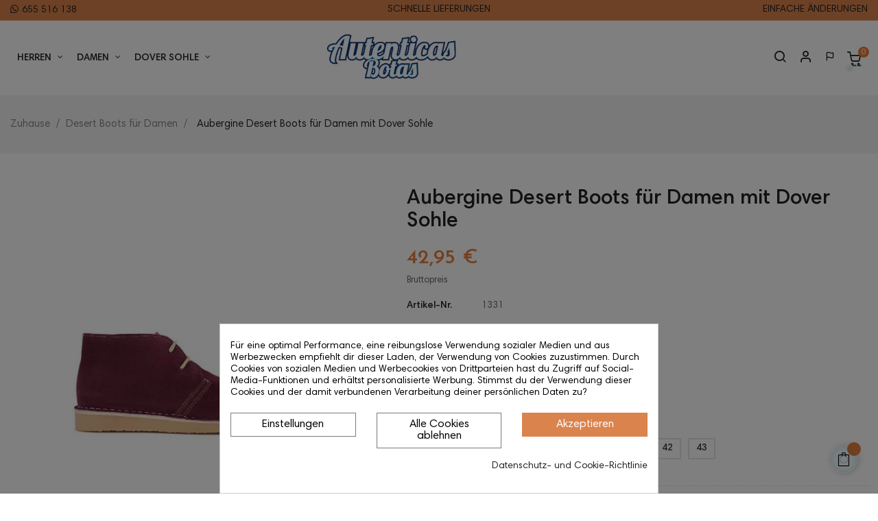

--- FILE ---
content_type: text/html; charset=utf-8
request_url: https://autenticasbotas.com/de/damen-desert-boots/274-damen-dover-aubergine.html
body_size: 25605
content:
<!doctype html>
<html lang="de"  class="default" >

  <head><script data-keepinline='true'>
    let cookiesplusCookieValue = null;

    if (window.cookiesplus_debug) {
        debugger;
    }

    for (let cookie of document.cookie.split(';')) {
        let [cookieName, value] = cookie.trim().split('=');
        if (cookieName === 'cookiesplus') {
            cookiesplusCookieValue = decodeURIComponent(value);
        }
    }

    cookiesplusCookieValue = JSON.parse(cookiesplusCookieValue);

    // Define keys and their default values
    Object.keys({
        'ad_storage': false,
        'ad_user_data': false,
        'ad_personalization': false,
        'analytics_storage': false,
        'functionality_storage': false,
        'personalization_storage': false,
        'security_storage': false,
    }).forEach(function (key) {
        window[key] = false;
    });

    // Check and update values based on cookiesplusCookieValue
    if (cookiesplusCookieValue && cookiesplusCookieValue.consents) {
        cookiesplusConsents = Object.keys(cookiesplusCookieValue.consents).filter(v => v.startsWith('cookiesplus-finality'));

        cookiesplusConsents.forEach(function (key) {
            const consent_type = cookiesplusCookieValue.consent_mode?.[key]?.consent_type;
            if (typeof cookiesplusCookieValue.consents !== 'undefined'
                && typeof cookiesplusCookieValue.consents[key] !== 'undefined'
                && cookiesplusCookieValue.consents[key] === 'on' && consent_type) {
                Object.entries(consent_type).forEach(([innerKey, value]) => {
                    if (value) {
                        window[innerKey] = true;
                    }
                });
            }
        });
    }

    window.dataLayer = window.dataLayer || [];
    function gtag() { dataLayer.push(arguments); }

    gtag('consent', 'default', {
        'ad_storage' : ad_storage ? 'granted' : 'denied',
        'ad_user_data' : ad_user_data ? 'granted' : 'denied',
        'ad_personalization' : ad_personalization ? 'granted' : 'denied',
        'analytics_storage' : analytics_storage ? 'granted' : 'denied',
        'functionality_storage' : functionality_storage ? 'granted' : 'denied',
        'personalization_storage' : personalization_storage ? 'granted' : 'denied',
        'security_storage' : security_storage ? 'granted' : 'denied',
        'wait_for_update' : 500
    });

    gtag('set', 'url_passthrough', cookiesplusCookieValue.consent_mode['url_passthrough']);
    gtag('set', 'ads_data_redaction', cookiesplusCookieValue.consent_mode['ads_data_redaction']);
</script>

    
      
  <meta charset="utf-8">
  
<!-- Google Tag Manager -->
<script>(function(w,d,s,l,i){w[l]=w[l]||[];w[l].push({'gtm.start':
new Date().getTime(),event:'gtm.js'});var f=d.getElementsByTagName(s)[0],
j=d.createElement(s),dl=l!='dataLayer'?'&l='+l:'';j.async=true;j.src=
'https://www.googletagmanager.com/gtm.js?id='+i+dl;f.parentNode.insertBefore(j,f);
})(window,document,'script','dataLayer','GTM-M7D488K');</script>
<!-- End Google Tag Manager -->



  <meta http-equiv="x-ua-compatible" content="ie=edge">



  <link rel="canonical" href="https://autenticasbotas.com/de/damen-desert-boots/274-damen-dover-aubergine.html">

  <title>Aubergine Desert Boots für Damen mit Dover Sohle. Hergestellt in Spanien.</title>
  <meta name="description" content="Desert Boots für Damen in Aubergine-Farbe, mit der exklusiven Dover-Sohle, um bequemer, größer und fester zu sein.">
  <meta name="keywords" content="">
      
          <link rel="alternate" href="https://autenticasbotas.com/en/women-desert-boots/274-women-aubergine-dover.html" hreflang="en-us">
          <link rel="alternate" href="https://autenticasbotas.com/es/botas-safari-mujer/274-berenjena-mujer-dover.html" hreflang="es-es">
          <link rel="alternate" href="https://autenticasbotas.com/de/damen-desert-boots/274-damen-dover-aubergine.html" hreflang="de-de">
          <link rel="alternate" href="https://autenticasbotas.com/ru/ботинки-женские/274-woman-aubergine-dover.html" hreflang="ru-ru">
          <link rel="alternate" href="https://autenticasbotas.com/fr/boots-femme/274-aubergine-femme-dover.html" hreflang="fr-fr">
          <link rel="alternate" href="https://autenticasbotas.com/pt/botas-mulheres/274-beringela-mulher-dover.html" hreflang="pt-pt">
      
  
                  <link rel="alternate" href="https://autenticasbotas.com/en/women-desert-boots/274-women-aubergine-dover.html" hreflang="en-us">
                  <link rel="alternate" href="https://autenticasbotas.com/es/botas-safari-mujer/274-berenjena-mujer-dover.html" hreflang="es-es">
                  <link rel="alternate" href="https://autenticasbotas.com/de/damen-desert-boots/274-damen-dover-aubergine.html" hreflang="de-de">
                  <link rel="alternate" href="https://autenticasbotas.com/ru/ботинки-женские/274-woman-aubergine-dover.html" hreflang="ru-ru">
                  <link rel="alternate" href="https://autenticasbotas.com/fr/boots-femme/274-aubergine-femme-dover.html" hreflang="fr-fr">
                  <link rel="alternate" href="https://autenticasbotas.com/pt/botas-mulheres/274-beringela-mulher-dover.html" hreflang="pt-pt">
        
  <meta name="p:domain_verify" content="9ec09710f3494fe1e0f60e0da62a219c"/>



  <meta name="viewport" content="width=device-width, initial-scale=1">



  <link rel="icon" type="image/vnd.microsoft.icon" href="/img/favicon.jpg?1587378453">
  <link rel="shortcut icon" type="image/x-icon" href="/img/favicon.jpg?1587378453">


  

    <link rel="stylesheet" href="https://autenticasbotas.com/themes/at_nova/assets/cache/theme-174c5d970.css" type="text/css" media="all">



    


  

  <script type="text/javascript">
        var LEO_COOKIE_THEME = "AT_NOVA_PANEL_CONFIG";
        var add_cart_error = "An error occurred while processing your request. Please try again";
        var ajaxsearch = "1";
        var enable_dropdown_defaultcart = 1;
        var enable_flycart_effect = 1;
        var enable_notification = 1;
        var height_cart_item = "120";
        var leo_push = 0;
        var leo_search_url = "https:\/\/autenticasbotas.com\/de\/module\/leoproductsearch\/productsearch";
        var leo_token = "cfd2c739df10a38e122af2869b63f319";
        var leoproductsearch_static_token = "cfd2c739df10a38e122af2869b63f319";
        var leoproductsearch_token = "73156608328f41e7eeaa779c660a480d";
        var lf_is_gen_rtl = false;
        var lggoogleanalytics_button_class = "closeButtonNormal";
        var lggoogleanalytics_button_id = "";
        var lggoogleanalytics_consent = false;
        var lggoogleanalytics_cookie = "cookie_ue";
        var lggoogleanalytics_link = "https:\/\/autenticasbotas.com\/de\/module\/lggoogleanalytics\/gtag?token=9b2048ce7c07003734acdd3083c82e8e";
        var lggoogleanalytics_token = "9b2048ce7c07003734acdd3083c82e8e";
        var lps_show_product_img = "1";
        var lps_show_product_price = "1";
        var lql_ajax_url = "https:\/\/autenticasbotas.com\/de\/module\/leoquicklogin\/leocustomer";
        var lql_is_gen_rtl = false;
        var lql_module_dir = "\/modules\/leoquicklogin\/";
        var lql_myaccount_url = "https:\/\/autenticasbotas.com\/de\/mein-Konto";
        var lql_redirect = "";
        var number_cartitem_display = 3;
        var numpro_display = "200";
        var prestashop = {"cart":{"products":[],"totals":{"total":{"type":"total","label":"Gesamt","amount":0,"value":"0,00\u00a0\u20ac"},"total_including_tax":{"type":"total","label":"Gesamt (inkl. MwSt.)","amount":0,"value":"0,00\u00a0\u20ac"},"total_excluding_tax":{"type":"total","label":"Gesamtpreis o. MwSt.","amount":0,"value":"0,00\u00a0\u20ac"}},"subtotals":{"products":{"type":"products","label":"Zwischensumme","amount":0,"value":"0,00\u00a0\u20ac"},"discounts":null,"shipping":{"type":"shipping","label":"Versand","amount":0,"value":"-"},"tax":null},"products_count":0,"summary_string":"0 Artikel","vouchers":{"allowed":1,"added":[]},"discounts":[],"minimalPurchase":24.75,"minimalPurchaseRequired":"Mindestbestellwert f\u00fcr diese Bestellung ist 24,75\u00a0\u20ac (zzgl. MwSt.). Aktuell betr\u00e4gt er nur 0,00\u00a0\u20ac (zzgl. MwSt.)."},"currency":{"name":"Euro","iso_code":"EUR","iso_code_num":"978","sign":"\u20ac"},"customer":{"lastname":null,"firstname":null,"email":null,"birthday":null,"newsletter":null,"newsletter_date_add":null,"optin":null,"website":null,"company":null,"siret":null,"ape":null,"is_logged":false,"gender":{"type":null,"name":null},"addresses":[]},"language":{"name":"Deutsch (German)","iso_code":"de","locale":"de-DE","language_code":"de-de","is_rtl":"0","date_format_lite":"d.m.Y","date_format_full":"d.m.Y H:i:s","id":4},"page":{"title":"","canonical":null,"meta":{"title":"Aubergine Desert Boots f\u00fcr Damen mit Dover Sohle. Hergestellt in Spanien.","description":"Desert Boots f\u00fcr Damen in Aubergine-Farbe, mit der exklusiven Dover-Sohle, um bequemer, gr\u00f6\u00dfer und fester zu sein.","keywords":"","robots":"index"},"page_name":"product","body_classes":{"lang-de":true,"lang-rtl":false,"country-ES":true,"currency-EUR":true,"layout-full-width":true,"page-product":true,"tax-display-enabled":true,"product-id-274":true,"product-Aubergine Desert Boots f\u00fcr Damen mit Dover Sohle":true,"product-id-category-6":true,"product-id-manufacturer-0":true,"product-id-supplier-0":true,"product-available-for-order":true},"admin_notifications":[]},"shop":{"name":"AutenticasBotas","logo":"\/img\/logo.jpg","stores_icon":"\/img\/logo_stores.gif","favicon":"\/img\/favicon.jpg"},"urls":{"base_url":"https:\/\/autenticasbotas.com\/","current_url":"https:\/\/autenticasbotas.com\/de\/damen-desert-boots\/274-damen-dover-aubergine.html","shop_domain_url":"https:\/\/autenticasbotas.com","img_ps_url":"https:\/\/autenticasbotas.com\/img\/","img_cat_url":"https:\/\/autenticasbotas.com\/img\/c\/","img_lang_url":"https:\/\/autenticasbotas.com\/img\/l\/","img_prod_url":"https:\/\/autenticasbotas.com\/img\/p\/","img_manu_url":"https:\/\/autenticasbotas.com\/img\/m\/","img_sup_url":"https:\/\/autenticasbotas.com\/img\/su\/","img_ship_url":"https:\/\/autenticasbotas.com\/img\/s\/","img_store_url":"https:\/\/autenticasbotas.com\/img\/st\/","img_col_url":"https:\/\/autenticasbotas.com\/img\/co\/","img_url":"https:\/\/autenticasbotas.com\/themes\/at_nova\/assets\/img\/","css_url":"https:\/\/autenticasbotas.com\/themes\/at_nova\/assets\/css\/","js_url":"https:\/\/autenticasbotas.com\/themes\/at_nova\/assets\/js\/","pic_url":"https:\/\/autenticasbotas.com\/upload\/","pages":{"address":"https:\/\/autenticasbotas.com\/de\/adresse","addresses":"https:\/\/autenticasbotas.com\/de\/adressen","authentication":"https:\/\/autenticasbotas.com\/de\/authentifizierung","cart":"https:\/\/autenticasbotas.com\/de\/warenkorb","category":"https:\/\/autenticasbotas.com\/de\/index.php?controller=category","cms":"https:\/\/autenticasbotas.com\/de\/index.php?controller=cms","contact":"https:\/\/autenticasbotas.com\/de\/kontaktieren-sie-uns","discount":"https:\/\/autenticasbotas.com\/de\/discount","guest_tracking":"https:\/\/autenticasbotas.com\/de\/auftragsverfolgung-gast","history":"https:\/\/autenticasbotas.com\/de\/bestellungsverlauf","identity":"https:\/\/autenticasbotas.com\/de\/kennung","index":"https:\/\/autenticasbotas.com\/de\/","my_account":"https:\/\/autenticasbotas.com\/de\/mein-Konto","order_confirmation":"https:\/\/autenticasbotas.com\/de\/index.php?controller=order-confirmation","order_detail":"https:\/\/autenticasbotas.com\/de\/index.php?controller=order-detail","order_follow":"https:\/\/autenticasbotas.com\/de\/bestellungsverfolgung","order":"https:\/\/autenticasbotas.com\/de\/bestellung","order_return":"https:\/\/autenticasbotas.com\/de\/index.php?controller=order-return","order_slip":"https:\/\/autenticasbotas.com\/de\/bestellschein","pagenotfound":"https:\/\/autenticasbotas.com\/de\/seite-nicht-gefunden","password":"https:\/\/autenticasbotas.com\/de\/kennwort-wiederherstellung","pdf_invoice":"https:\/\/autenticasbotas.com\/de\/index.php?controller=pdf-invoice","pdf_order_return":"https:\/\/autenticasbotas.com\/de\/index.php?controller=pdf-order-return","pdf_order_slip":"https:\/\/autenticasbotas.com\/de\/index.php?controller=pdf-order-slip","prices_drop":"https:\/\/autenticasbotas.com\/de\/angebote","product":"https:\/\/autenticasbotas.com\/de\/index.php?controller=product","search":"https:\/\/autenticasbotas.com\/de\/suche","sitemap":"https:\/\/autenticasbotas.com\/de\/sitemap","stores":"https:\/\/autenticasbotas.com\/de\/shops","supplier":"https:\/\/autenticasbotas.com\/de\/zulieferer","register":"https:\/\/autenticasbotas.com\/de\/authentifizierung?create_account=1","order_login":"https:\/\/autenticasbotas.com\/de\/bestellung?login=1"},"alternative_langs":{"en-us":"https:\/\/autenticasbotas.com\/en\/women-desert-boots\/274-women-aubergine-dover.html","es-es":"https:\/\/autenticasbotas.com\/es\/botas-safari-mujer\/274-berenjena-mujer-dover.html","de-de":"https:\/\/autenticasbotas.com\/de\/damen-desert-boots\/274-damen-dover-aubergine.html","ru-ru":"https:\/\/autenticasbotas.com\/ru\/\u0431\u043e\u0442\u0438\u043d\u043a\u0438-\u0436\u0435\u043d\u0441\u043a\u0438\u0435\/274-woman-aubergine-dover.html","fr-fr":"https:\/\/autenticasbotas.com\/fr\/boots-femme\/274-aubergine-femme-dover.html","pt-pt":"https:\/\/autenticasbotas.com\/pt\/botas-mulheres\/274-beringela-mulher-dover.html"},"theme_assets":"\/themes\/at_nova\/assets\/","actions":{"logout":"https:\/\/autenticasbotas.com\/de\/?mylogout="},"no_picture_image":{"bySize":{"small_default":{"url":"https:\/\/autenticasbotas.com\/img\/p\/de-default-small_default.jpg","width":98,"height":116},"cart_default":{"url":"https:\/\/autenticasbotas.com\/img\/p\/de-default-cart_default.jpg","width":135,"height":160},"medium_default":{"url":"https:\/\/autenticasbotas.com\/img\/p\/de-default-medium_default.jpg","width":239,"height":284},"home_default":{"url":"https:\/\/autenticasbotas.com\/img\/p\/de-default-home_default.jpg","width":450,"height":535},"large_default":{"url":"https:\/\/autenticasbotas.com\/img\/p\/de-default-large_default.jpg","width":1200,"height":1425}},"small":{"url":"https:\/\/autenticasbotas.com\/img\/p\/de-default-small_default.jpg","width":98,"height":116},"medium":{"url":"https:\/\/autenticasbotas.com\/img\/p\/de-default-medium_default.jpg","width":239,"height":284},"large":{"url":"https:\/\/autenticasbotas.com\/img\/p\/de-default-large_default.jpg","width":1200,"height":1425},"legend":""}},"configuration":{"display_taxes_label":true,"display_prices_tax_incl":true,"is_catalog":false,"show_prices":true,"opt_in":{"partner":false},"quantity_discount":{"type":"discount","label":"Rabatt"},"voucher_enabled":1,"return_enabled":0},"field_required":[],"breadcrumb":{"links":[{"title":"Zuhause","url":"https:\/\/autenticasbotas.com\/de\/"},{"title":"Desert Boots f\u00fcr Damen","url":"https:\/\/autenticasbotas.com\/de\/6-damen-desert-boots"},{"title":"Aubergine Desert Boots f\u00fcr Damen mit Dover Sohle","url":"https:\/\/autenticasbotas.com\/de\/damen-desert-boots\/274-23842-damen-dover-aubergine.html#\/gr\u00f6\u00dfe-36"}],"count":3},"link":{"protocol_link":"https:\/\/","protocol_content":"https:\/\/"},"time":1769570792,"static_token":"cfd2c739df10a38e122af2869b63f319","token":"73156608328f41e7eeaa779c660a480d"};
        var prestashopFacebookAjaxController = "https:\/\/autenticasbotas.com\/de\/module\/ps_facebook\/Ajax";
        var psemailsubscription_subscription = "https:\/\/autenticasbotas.com\/de\/module\/ps_emailsubscription\/subscription";
        var psr_icon_color = "#000000";
        var show_popup = 1;
        var txt_not_found = "No products found";
        var type_dropdown_defaultcart = "slidebar_right";
        var type_flycart_effect = "fade";
        var width_cart_item = "300";
      </script>
<script type="text/javascript">
	var choosefile_text = "Datei wählen";
	var turnoff_popup_text = "Zeigen Sie dieses Popup nicht erneut an";

	var size_item_quickview = 144;
	var style_scroll_quickview = 'horizontal';
	
	var size_item_page = 144;
	var style_scroll_page = 'horizontal';
	
	var size_item_quickview_attr = 144;	
	var style_scroll_quickview_attr = 'horizontal';
	
	var size_item_popup = 190;
	var style_scroll_popup = 'vertical';
</script>


  <!-- Global site tag (gtag.js) - Google Analytics -->
<script type="text/javascript" async src="https://www.googletagmanager.com/gtag/js?id=G-F6QNDLMTW5"></script>
<script type="text/javascript">
  window.dataLayer = window.dataLayer || [];
  function gtag(){dataLayer.push(arguments);}
    gtag('js', new Date());
  gtag('config', 'G-F6QNDLMTW5');
</script>
<script type="text/javascript">
  gtag('event', 'view_item', {
    currency: 'EUR',
    items: [
        {
      item_id: '274',
      item_name: 'Botas safari berenjena con suela Dover para mujer',
      discount: 0,
      affiliation: 'AutenticasBotas',
      item_brand: '',
      item_category: 'Botas safari para mujer',
      item_variant: '',
      price: 42.95,
      currency: 'EUR',
      quantity: 1
    }        ],
    value: 42.95
  });
</script>
<script type="text/javascript">
	
	var FancyboxI18nClose = "Schließen";
	var FancyboxI18nNext = "Nächster";
	var FancyboxI18nPrev = "Zurück";
	var current_link = "http://autenticasbotas.com/de/";		
	var currentURL = window.location;
	currentURL = String(currentURL);
	currentURL = currentURL.replace("https://","").replace("http://","").replace("www.","").replace( /#\w*/, "" );
	current_link = current_link.replace("https://","").replace("http://","").replace("www.","");
	var text_warning_select_txt = "Bitte wählen Sie eine zu entfernen?";
	var text_confirm_remove_txt = "Sind Sie sicher, footer Zeile zu entfernen?";
	var close_bt_txt = "Schließen";
	var list_menu = [];
	var list_menu_tmp = {};
	var list_tab = [];
	var isHomeMenu = 0;
	
</script>
  <script type="text/javascript">
    (window.gaDevIds=window.gaDevIds||[]).push('d6YPbH');
    (function(i,s,o,g,r,a,m){i['GoogleAnalyticsObject']=r;i[r]=i[r]||function(){
      (i[r].q=i[r].q||[]).push(arguments)},i[r].l=1*new Date();a=s.createElement(o),
      m=s.getElementsByTagName(o)[0];a.async=1;a.src=g;m.parentNode.insertBefore(a,m)
    })(window,document,'script','https://www.google-analytics.com/analytics.js','ga');

          ga('create', 'UA-100550049-1', 'auto');
                  ga('set', 'anonymizeIp', true);
              ga('send', 'pageview');
        ga('require', 'ec');
  </script>

 <style>
            div#cookiesplus-modal,
        #cookiesplus-modal > div,
        #cookiesplus-modal p {
            background-color: #FFFFFF !important;
        }
    
            #cookiesplus-modal > div,
        #cookiesplus-modal p {
            color: #000 !important;
        }
    
            #cookiesplus-modal .cookiesplus-accept {
            background-color: #db834d !important;
        }
    
            #cookiesplus-modal .cookiesplus-accept {
            border: 1px solid #db834d !important;
        }
    

            #cookiesplus-modal .cookiesplus-accept {
            color: #FFFFFF !important;
        }
    
            #cookiesplus-modal .cookiesplus-accept {
            font-size: 16px !important;
        }
    
    
            #cookiesplus-modal .cookiesplus-more-information {
            background-color: #FFFFFF !important;
        }
    
            #cookiesplus-modal .cookiesplus-more-information {
            border: 1px solid #7A7A7A !important;
        }
    
            #cookiesplus-modal .cookiesplus-more-information {
            color: #000 !important;
        }
    
            #cookiesplus-modal .cookiesplus-more-information {
            font-size: 16px !important;
        }
    
    
            #cookiesplus-modal .cookiesplus-reject {
            background-color: #FFFFFF !important;
        }
    
            #cookiesplus-modal .cookiesplus-reject {
            border: 1px solid #7A7A7A !important;
        }
    
            #cookiesplus-modal .cookiesplus-reject {
            color: #000 !important;
        }
    
            #cookiesplus-modal .cookiesplus-reject {
            font-size: 16px !important;
        }
    
    
            #cookiesplus-modal .cookiesplus-save:not([disabled]) {
            background-color: #FFFFFF !important;
        }
    
            #cookiesplus-modal .cookiesplus-save:not([disabled]) {
            border: 1px solid #7A7A7A !important;
        }
    
            #cookiesplus-modal .cookiesplus-save:not([disabled]) {
            color: #000 !important;
        }
    
            #cookiesplus-modal .cookiesplus-save {
            font-size: 16px !important;
        }
    
    
    
    #cookiesplus-tab {
                                    bottom: 0;
                left: 0;
                    
        
            }
</style>

<!-- @file modules\appagebuilder\views\templates\hook\header -->

<script>
    /**
     * List functions will run when document.ready()
     */
    var ap_list_functions = [];
    /**
     * List functions will run when window.load()
     */
    var ap_list_functions_loaded = [];

    /**
     * List functions will run when document.ready() for theme
     */
    
    var products_list_functions = [];
</script>


<script type='text/javascript'>
    var leoOption = {
        category_qty:1,
        product_list_image:1,
        product_one_img:1,
        productCdown: 1,
        productColor: 0,
        homeWidth: 450,
        homeheight: 535,
	}

    ap_list_functions.push(function(){
        if (typeof $.LeoCustomAjax !== "undefined" && $.isFunction($.LeoCustomAjax)) {
            var leoCustomAjax = new $.LeoCustomAjax();
            leoCustomAjax.processAjax();
        }
    });
</script>




    
  <meta property="og:type" content="product">
  <meta property="og:url" content="https://autenticasbotas.com/de/damen-desert-boots/274-damen-dover-aubergine.html">
  <meta property="og:title" content="Aubergine Desert Boots für Damen mit Dover Sohle. Hergestellt in Spanien.">
  <meta property="og:site_name" content="AutenticasBotas">
  <meta property="og:description" content="Desert Boots für Damen in Aubergine-Farbe, mit der exklusiven Dover-Sohle, um bequemer, größer und fester zu sein.">
  <meta property="og:image" content="https://autenticasbotas.com/3621-large_default/damen-dover-aubergine.jpg">
      <meta property="product:pretax_price:amount" content="35.495868">
    <meta property="product:pretax_price:currency" content="EUR">
    <meta property="product:price:amount" content="42.95">
    <meta property="product:price:currency" content="EUR">
      <meta property="product:weight:value" content="0.070000">
  <meta property="product:weight:units" content="kg">
  
  </head>

  <body id="product" class="lang-de country-es currency-eur layout-full-width page-product tax-display-enabled product-id-274 product-aubergine-desert-boots-fur-damen-mit-dover-sohle product-id-category-6 product-id-manufacturer-0 product-id-supplier-0 product-available-for-order fullwidth">
  <noscript><iframe src="https://www.googletagmanager.com/ns.html?id=GTM-M7D488K" height="0" width="0" style="display:none;visibility:hidden"></iframe></noscript>
    
      <noscript><iframe src="https://www.googletagmanager.com/ns.html?id=GTM-TSSLRW42" height="0" width="0" style="display:none;visibility:hidden"></iframe></noscript>
    

    <main id="page">
      
              
      <header id="header">
        <div class="header-container">
          
            
  <div class="header-banner">
          <div class="container">
              <div class="inner"></div>
          </div>
        </div>



  <nav class="header-nav">
    <div class="topnav">
              <div class="inner"></div>
          </div>
    <div class="bottomnav">
              <div class="inner"><!-- @file modules\appagebuilder\views\templates\hook\ApRow -->
<div class="wrapper" style="background: #db834c no-repeat"     >
	                     <div class="container container-large">
    <div        class="row hidden-sm-down ApRow  has-bg bg-fullwidth-container"
	                        style=""        >
                                            <!-- @file modules\appagebuilder\views\templates\hook\ApColumn -->
<div    class="col-xl-4 col-lg-5 col-md-4 col-sm-4 col-xs-4 col-sp-5  ApColumn "
	    >
                    <!-- @file modules\appagebuilder\views\templates\hook\ApGeneral -->
<div     class="block float-xs-left ApRawHtml">
	                    <div class="nav-html"> <a target="_blank" href="https://wa.me/34655516138/?text=Ich habe eine Frage"><i class="fa fa-whatsapp"></i>655 516 138</a> </div>    	</div>
    </div><!-- @file modules\appagebuilder\views\templates\hook\ApColumn -->
<div    class="col-xl-4 col-lg-4 col-md-4 col-sm-4 col-xs-4 col-sp-5  ApColumn "
	    >
                    <!-- @file modules\appagebuilder\views\templates\hook\ApGeneral -->
<div     class="block text-xs-center ApRawHtml">
	                    <div  class="nav-html"><a href="https://autenticasbotas.com/de/content/10-lieferung">SCHNELLE LIEFERUNGEN</div>    	</div>
    </div><!-- @file modules\appagebuilder\views\templates\hook\ApColumn -->
<div    class="col-xl-4 col-lg-3 col-md-4 col-sm-4 col-xs-4 col-sp-3  ApColumn "
	    >
                    <!-- @file modules\appagebuilder\views\templates\hook\ApGeneral -->
<div     class="block text-xs-right ApRawHtml">
	                    <div  class="nav-html"><a href="https://autenticasbotas.com/de/content/11-rucknahme">EINFACHE ÄNDERUNGEN</div>    	</div>
    </div>            </div>
</div>
</div>
    <!-- @file modules\appagebuilder\views\templates\hook\ApRow -->
<div class="wrapper" style="background: #db834c no-repeat"     >
	                     <div class="container container-large">
    <div        class="row hidden-md-up ApRow  has-bg bg-fullwidth-container"
	                        style=""        >
                                            <!-- @file modules\appagebuilder\views\templates\hook\ApColumn -->
<div    class="col-xl-6 col-lg-6 col-md-6 col-sm-6 col-xs-6 col-sp-4  ApColumn "
	    >
                    <!-- @file modules\appagebuilder\views\templates\hook\ApGeneral -->
<div     class="block float-xs-left ApRawHtml">
	                    <div class="nav-html"> <a target="_blank" href="https://wa.me/34655516138/?text=Ich habe eine Frage"><i class="fa fa-whatsapp"></i>655 516 138</a> </div>    	</div>
    </div><!-- @file modules\appagebuilder\views\templates\hook\ApColumn -->
<div    class="col-xl-6 col-lg-6 col-md-6 col-sm-6 col-xs-6 col-sp-8  ApColumn "
	    >
                    <!-- @file modules\appagebuilder\views\templates\hook\ApGeneral -->
<div     class="block text-xs-right ApRawHtml">
	                    <div  class="nav-html"><a href="https://autenticasbotas.com/de/content/10-lieferung">SCHNELLE LIEFERUNGEN</a></div>    	</div>
    </div>            </div>
</div>
</div>
    </div>
          </div>
  </nav>



  <div class="header-top">
          <div class="inner"><!-- @file modules\appagebuilder\views\templates\hook\ApRow -->
<div class="wrapper"      >
	 <div class="container container-large">
    <div        class="row header-flex no-margin ApRow  has-bg bg-boxed"
	        data-bg=" no-repeat"                style="background: no-repeat;"        >
                                            <!-- @file modules\appagebuilder\views\templates\hook\ApColumn -->
<div    class="col-xl-4-8 col-lg-7 col-md-4-8 col-sm-12 col-xs-12 col-sp-12 left-header no-padding ApColumn "
	    >
                    <!-- @file modules\appagebuilder\views\templates\hook\ApSlideShow -->
<div id="memgamenu-form_1512644864" class="ApMegamenu">
			    
                <nav data-megamenu-id="1512644864" class="leo-megamenu cavas_menu navbar navbar-default disable-canvas " role="navigation">
                            <!-- Brand and toggle get grouped for better mobile display -->
                            <div class="navbar-header">
                                    <button type="button" class="navbar-toggler hidden-lg-up" data-toggle="collapse" data-target=".megamenu-off-canvas-1512644864">
                                            <span class="sr-only">Umschalten der Navigation</span>
                                            &#9776;
                                            <!--
                                            <span class="icon-bar"></span>
                                            <span class="icon-bar"></span>
                                            <span class="icon-bar"></span>
                                            -->
                                    </button>
                            </div>
                            <!-- Collect the nav links, forms, and other content for toggling -->
                                                        <div class="leo-top-menu collapse navbar-toggleable-md megamenu-off-canvas megamenu-off-canvas-1512644864"><ul class="nav navbar-nav megamenu horizontal"><li data-menu-type="category" class="nav-item parent dropdown   " >
    <a class="nav-link dropdown-toggle has-category" data-toggle="dropdown" href="https://autenticasbotas.com/de/5-stiefel-herren" target="_self">
                    
                    <span class="menu-title">Herren</span>
                                	
	    </a>
    <b class="caret"></b>
    <div class="dropdown-menu level1"  >
    <div class="dropdown-menu-inner">
        <div class="row">
            <div class="col-sm-12 mega-col" data-colwidth="12" data-type="menu" >
                <div class="inner">
                    <ul>
                                                    <li data-menu-type="category" class="nav-item   " >
            <a class="nav-link" href="https://autenticasbotas.com/de/5-stiefel-herren">
            
                            <span class="menu-title">Alle Modelle</span>
                                    
                    </a>

    </li>
            
                                                    <li data-menu-type="category" class="nav-item   " >
            <a class="nav-link" href="https://autenticasbotas.com/de/20-herren-nappa">
            
                            <span class="menu-title">Seide napa</span>
                                    
                    </a>

    </li>
            
                                                    <li data-menu-type="category" class="nav-item   " >
            <a class="nav-link" href="https://autenticasbotas.com/de/16-lammfell-herren">
            
                            <span class="menu-title">Lammfell Futter</span>
                                    
                    </a>

    </li>
            
                                                    <li data-menu-type="category" class="nav-item   " >
            <a class="nav-link" href="https://autenticasbotas.com/de/51-tex-herren">
            
                            <span class="menu-title">Textilstiefel</span>
                                    
                    </a>

    </li>
            
                                                    <li data-menu-type="category" class="nav-item   " >
            <a class="nav-link" href="https://autenticasbotas.com/de/21-bicolor-herren">
            
                            <span class="menu-title">Bicolor Stiefel</span>
                                    
                    </a>

    </li>
            
                                                    <li data-menu-type="category" class="nav-item   " >
            <a class="nav-link" href="https://autenticasbotas.com/de/36-barock-herren">
            
                            <span class="menu-title">Stiefel Barock</span>
                                    
                    </a>

    </li>
            
                                                    <li data-menu-type="category" class="nav-item   " >
            <a class="nav-link" href="https://autenticasbotas.com/de/54-gomera-herren">
            
                            <span class="menu-title">GOMERA Stiefel</span>
                                    
                    </a>

    </li>
            
                                                    <li data-menu-type="category" class="nav-item   " >
            <a class="nav-link" href="https://autenticasbotas.com/de/30-caminito-herren">
            
                            <span class="menu-title">Caminito del Rey</span>
                                    
                    </a>

    </li>
            
                                                    <li data-menu-type="category" class="nav-item   " >
            <a class="nav-link" href="https://autenticasbotas.com/de/7-kinder">
            
                            <span class="menu-title">Jungen</span>
                                    
                    </a>

    </li>
            
                                            </ul>
                </div>
            </div>
        </div>
    </div>
</div>

</li><li data-menu-type="category" class="nav-item parent dropdown  aligned-fullwidth " >
    <a class="nav-link dropdown-toggle has-category" data-toggle="dropdown" href="https://autenticasbotas.com/de/6-damen-desert-boots" target="_self">
                    
                    <span class="menu-title">Damen</span>
                                	
	    </a>
    <b class="caret"></b>
    <div class="dropdown-menu level1"             style=&quot;width:940px;&quot;
     >
    <div class="dropdown-menu-inner">
        <div class="row">
            <div class="col-sm-12 mega-col" data-colwidth="12" data-type="menu" >
                <div class="inner">
                    <ul>
                                                    <li data-menu-type="category" class="nav-item   " >
            <a class="nav-link" href="https://autenticasbotas.com/de/6-damen-desert-boots">
            
                            <span class="menu-title">Alle Modelle</span>
                                    
                    </a>

    </li>
            
                                                    <li data-menu-type="category" class="nav-item   " >
            <a class="nav-link" href="https://autenticasbotas.com/de/13-damen-nappa">
            
                            <span class="menu-title">Seide napa</span>
                                    
                    </a>

    </li>
            
                                                    <li data-menu-type="category" class="nav-item   " >
            <a class="nav-link" href="https://autenticasbotas.com/de/10-lammfell-damen">
            
                            <span class="menu-title">Lammfell Futter</span>
                                    
                    </a>

    </li>
            
                                                    <li data-menu-type="category" class="nav-item   " >
            <a class="nav-link" href="https://autenticasbotas.com/de/35-tex-damen">
            
                            <span class="menu-title">Textilstiefel</span>
                                    
                    </a>

    </li>
            
                                                    <li data-menu-type="category" class="nav-item   " >
            <a class="nav-link" href="https://autenticasbotas.com/de/12-bicolor-damen">
            
                            <span class="menu-title">Bicolor Stiefel</span>
                                    
                    </a>

    </li>
            
                                                    <li data-menu-type="category" class="nav-item   " >
            <a class="nav-link" href="https://autenticasbotas.com/de/41-stellar">
            
                            <span class="menu-title">Stellar Stiefel</span>
                                    
                    </a>

    </li>
            
                                                    <li data-menu-type="category" class="nav-item   " >
            <a class="nav-link" href="https://autenticasbotas.com/de/43-indi">
            
                            <span class="menu-title">INDI Stiefel</span>
                                    
                    </a>

    </li>
            
                                                    <li data-menu-type="category" class="nav-item   " >
            <a class="nav-link" href="https://autenticasbotas.com/de/25-bedruckte-boots">
            
                            <span class="menu-title">Stiefel Print</span>
                                    
                    </a>

    </li>
            
                                                    <li data-menu-type="category" class="nav-item   " >
            <a class="nav-link" href="https://autenticasbotas.com/de/27-barocke-damen">
            
                            <span class="menu-title">Stiefel Barock</span>
                                    
                    </a>

    </li>
            
                                                    <li data-menu-type="category" class="nav-item   " >
            <a class="nav-link" href="https://autenticasbotas.com/de/53-gomera-damen">
            
                            <span class="menu-title">GOMERA Stiefel</span>
                                    
                    </a>

    </li>
            
                                                    <li data-menu-type="category" class="nav-item   " >
            <a class="nav-link" href="https://autenticasbotas.com/de/31-caminito-damen">
            
                            <span class="menu-title">Caminito del Rey</span>
                                    
                    </a>

    </li>
            
                                                    <li data-menu-type="category" class="nav-item   " >
            <a class="nav-link" href="https://autenticasbotas.com/de/7-kinder">
            
                            <span class="menu-title">Mädchen</span>
                                    
                    </a>

    </li>
            
                                            </ul>
                </div>
            </div>
        </div>
    </div>
</div>

</li><li data-menu-type="category" class="nav-item parent dropdown   " >
    <a class="nav-link dropdown-toggle has-category" data-toggle="dropdown" href="https://autenticasbotas.com/de/59-dover-sohle" target="_self">
                    
                    <span class="menu-title">dover sohle</span>
                                	
	    </a>
    <b class="caret"></b>
    <div class="dropdown-menu level1"  >
    <div class="dropdown-menu-inner">
        <div class="row">
            <div class="col-sm-12 mega-col" data-colwidth="12" data-type="menu" >
                <div class="inner">
                    <ul>
                                                    <li data-menu-type="category" class="nav-item   " >
            <a class="nav-link" href="https://autenticasbotas.com/de/49-frauen-dover">
            
                            <span class="menu-title">Für Frauen</span>
                                    
                    </a>

    </li>
            
                                                    <li data-menu-type="category" class="nav-item   " >
            <a class="nav-link" href="https://autenticasbotas.com/de/50-dover-manner">
            
                            <span class="menu-title">Für Männer</span>
                                    
                    </a>

    </li>
            
                                            </ul>
                </div>
            </div>
        </div>
    </div>
</div>

</li></ul></div>
            </nav>
            <script type="text/javascript">
            // <![CDATA[				
                            // var type="horizontal";
                            // checkActiveLink();
                            // checkTarget();
                            list_menu_tmp.id = '1512644864';
                            list_menu_tmp.type = 'horizontal';
            // ]]>
            
                                
                                    // var show_cavas = 0;
                                    list_menu_tmp.show_cavas =0;	
                    
                                
                    list_menu_tmp.list_tab = list_tab;
                    list_menu.push(list_menu_tmp);
                    list_menu_tmp = {};	
                    list_tab = {};
                    
            </script>
    
	</div>

    </div><!-- @file modules\appagebuilder\views\templates\hook\ApColumn -->
<div    class="col-xl-2 col-lg-2 col-md-3 col-sm-12 col-xs-12 col-sp-12 center-header no-padding ApColumn "
	    >
                    <!-- @file modules\appagebuilder\views\templates\hook\ApGenCode -->

	<a href="https://autenticasbotas.com/">     <img class="logo img-fluid" src="/img/logo.jpg" alt="AutenticasBotas"></a>

    </div><!-- @file modules\appagebuilder\views\templates\hook\ApColumn -->
<div    class="col-xl-5 col-lg-4 col-md-4 col-sm-12 col-xs-12 col-sp-12 right-header no-padding ApColumn "
	    >
                    <!-- @file modules\appagebuilder\views\templates\hook\ApModule -->


<!-- Block search module -->
<div id="leo_search_block_top" class="block exclusive search-by-category">
	<a id="show_search" href="javascript:void(0)" data-toggle="dropdown" class="float-xs-right popup-title">
	   <i class="nova-search"></i>
	</a>
	<span class="close-overlay"><i class="material-icons">&#xE5CD;</i></span>
	<div class="over-layer"></div>
	<div class="block-form clearfix">
		<form method="get" action="https://autenticasbotas.com/de/index.php?controller=productsearch" id="leosearchtopbox">
			<input type="hidden" name="fc" value="module" />
			<input type="hidden" name="module" value="leoproductsearch" />
			<input type="hidden" name="controller" value="productsearch" />
                <input type="hidden" name="leoproductsearch_static_token" value="cfd2c739df10a38e122af2869b63f319"/>
						<div class="block_content clearfix">
				<div class="box-leoproductsearch-result">
					<div class="leoproductsearch-result container">
						<div class="leoproductsearch-loading cssload-container">
							<div class="cssload-speeding-wheel"></div>
						</div>
						<input class="search_query form-control grey" type="text" id="leo_search_query_top" name="search_query" value="" placeholder="Suchen Sie in unserem Katalog" />
						<button type="submit" id="leo_search_top_button" class="btn btn-default button button-small"><i class="nova-search"></i></button> 
					</div>
				</div>
								</div>
				
			</div>
		</form>
	</div>
</div>
<script type="text/javascript">
	var blocksearch_type = 'top';
</script>
<!-- /Block search module -->
<!-- @file modules\appagebuilder\views\templates\hook\ApModule -->
						<div class="dropdown">
						  	<div class="ap-quick-login js-dropdown popup-over">
				<a href="javascript:void(0)" class="leo-quickloginleo-dropdown dropdown-toggle popup-title" data-enable-sociallogin="" data-type="dropdown" data-layout="login" data-toggle="dropdown" aria-haspopup="true" aria-expanded="false" title="Quick Login" rel="nofollow">
					<i class="nova-user"></i>
					<span class="text-title hidden-xl-down">Login</span>
				</a>
										<div class="popup-content dropdown-menu leo-dropdown-wrapper">
							<div class="leo-quicklogin-form row dropdown">
		<div class="leo-form leo-login-form col-sm-12 leo-form-active full-width">
		<p class="leo-login-title">			
			<span class="title-both">
				Bestehende Kunden-Login
			</span>
			<span class="title-only">
				Ins Konto einloggen
			</span>		
		</p>
		<form class="lql-form-content leo-login-form-content" action="#" method="post">
			<div class="form-group lql-form-mesg has-success">					
			</div>			
			<div class="form-group lql-form-mesg has-danger">					
			</div>
			<div class="form-group lql-form-content-element">
				<input type="email" class="form-control lql-email-login" name="lql-email-login" required="" placeholder="E-Mail-Addresse">
			</div>
			<div class="form-group lql-form-content-element">
				<input type="password" class="form-control lql-pass-login" name="lql-pass-login" required="" placeholder="Passwort">
			</div>
			<div class="form-group row lql-form-content-element">				
				<div class="col-xs-6">
											<input type="checkbox" class="lql-rememberme" name="lql-rememberme">
						<label class="form-control-label"><span>Erinnere dich an mich</span></label>
									</div>				
				<div class="col-xs-6 text-sm-right">
					<a role="button" href="#" class="leoquicklogin-forgotpass">Passwort vergessen ?</a>
				</div>
			</div>
			<div class="form-group text-right">
				<button type="submit" class="form-control-submit lql-form-bt lql-login-bt btn btn-primary">			
					<span class="leoquicklogin-loading leoquicklogin-cssload-speeding-wheel"></span>
					<i class="leoquicklogin-icon leoquicklogin-success-icon material-icons">&#xE876;</i>
					<i class="leoquicklogin-icon leoquicklogin-fail-icon material-icons">&#xE033;</i>
					<span class="lql-bt-txt">					
						Einloggen
					</span>
				</button>
			</div>
			<div class="form-group lql-callregister">
				<!--<a role="button" href="#" class="lql-callregister-action">Kein Account? Hier erstellen ?</a>-->
			</div>
		</form>
		<div class="leo-resetpass-form">
			<p>Passwort neu setzen</p>
			<form class="lql-form-content leo-resetpass-form-content" action="#" method="post">
				<div class="form-group lql-form-mesg has-success">					
				</div>			
				<div class="form-group lql-form-mesg has-danger">					
				</div>
				<div class="form-group lql-form-content-element">
					<input type="email" class="form-control lql-email-reset" name="lql-email-reset" required="" placeholder="E-Mail-Addresse">
				</div>
				<div class="form-group">					
					<button type="submit" class="form-control-submit lql-form-bt leoquicklogin-reset-pass-bt btn btn-primary">			
						<span class="leoquicklogin-loading leoquicklogin-cssload-speeding-wheel"></span>
						<i class="leoquicklogin-icon leoquicklogin-success-icon material-icons">&#xE876;</i>
						<i class="leoquicklogin-icon leoquicklogin-fail-icon material-icons">&#xE033;</i>
						<span class="lql-bt-txt">					
							Passwort neu setzen
						</span>
					</button>
				</div>
				
			</form>
		</div>
	</div>
	<div class="leo-form leo-register-form col-sm-12 leo-form-inactive full-width">
		<p class="leo-register-title">
			New Account Registrieren
		</p>
		<form class="lql-form-content leo-register-form-content" action="#" method="post">
			<div class="form-group lql-form-mesg has-success">					
			</div>			
			<div class="form-group lql-form-mesg has-danger">					
			</div>
			<div class="form-group lql-form-content-element">
				<input type="text" class="form-control lql-register-firstname" name="lql-register-firstname"  placeholder="Vorname">
			</div>
			<div class="form-group lql-form-content-element">
				<input type="text" class="form-control lql-register-lastname" name="lql-register-lastname" required="" placeholder="Familienname">
			</div>
			<div class="form-group lql-form-content-element">
				<input type="email" class="form-control lql-register-email" name="lql-register-email" required="" placeholder="E-Mail-Addresse">
			</div>
			<div class="form-group lql-form-content-element">
				<input type="password" class="form-control lql-register-pass" name="lql-register-pass" required="" placeholder="Passwort">
			</div>
						<div class="form-group text-right">				
				<button type="submit" name="submit" class="form-control-submit lql-form-bt lql-register-bt btn btn-primary">			
					<span class="leoquicklogin-loading leoquicklogin-cssload-speeding-wheel"></span>
					<i class="leoquicklogin-icon leoquicklogin-success-icon material-icons">&#xE876;</i>
					<i class="leoquicklogin-icon leoquicklogin-fail-icon material-icons">&#xE033;</i>
					<span class="lql-bt-txt">					
						Ein Konto erstellen
					</span>
				</button>
			</div>
			<div class="form-group lql-calllogin">
				<div>Hast du schon ein Konto?</div>
				<a role="button" href="#" class="lql-calllogin-action">Melden Sie sich an, statt</a>
				oder
				<a role="button" href="#" class="lql-calllogin-action lql-callreset-action">Passwort neu setzen</a>
			</div>
		</form>
	</div>
</div>


						</div>
					</div>
							</div>
		
	
<!-- @file modules\appagebuilder\views\templates\hook\ApGeneral -->
<div     class="block float-xs-right menu-bar ApRawHtml">
	                    <span id="click_show_menu" class="nova-align" style="margin-left: 18px;"><i class="nova-flag"></i></span><div class="bg-over-lay"></div>    	</div><!-- @file modules\appagebuilder\views\templates\hook\ApModule -->
<div id="cart-block">
  <div class="blockcart cart-preview inactive" data-refresh-url="//autenticasbotas.com/de/module/ps_shoppingcart/ajax">
    <div class="header">
              <span class="title_cart">Wagen</span>
        <i class="nova-shopping-cart"></i>
        <div class="cart-quantity">
          <span class="cart-products-count">0<span class="cart-unit hidden-xl-down"> items</span></span>
        </div>
                  <div class="mini_card">
            <span>Ihr Warenkorb ist derzeit leer.</span>
          </div>
                  </div>
  </div>
</div>

    </div>            </div>
</div>
</div>
    <!-- @file modules\appagebuilder\views\templates\hook\ApRow -->
<div class="wrapper"      >
	 <div class="menu-rightsidebar">
    <div        class="row ApRow  has-bg bg-boxed"
	        data-bg=" no-repeat"                style="background: no-repeat;"        >
                                            <!-- @file modules\appagebuilder\views\templates\hook\ApColumn -->
<div    class="col-xl-12 col-lg-12 col-md-12 col-sm-12 col-xs-12 col-sp-12  ApColumn "
	    >
                    <!-- @file modules\appagebuilder\views\templates\hook\ApGeneral -->
<div     class="block ApRawHtml">
	                    <span id="click_off_menu"><i class="nova-x"></i></span>    	</div><!-- @file modules\appagebuilder\views\templates\hook\ApModule -->
<!-- Block languages module -->
<div id="leo_block_top" class="popup-over e-scale float-md-right">
    <a href="javascript:void(0)" data-toggle="dropdown" class="popup-title">
    	<i class="icon-user"></i>
    	<span class="title_block_top">Mein Konto</span>
    </a>	    
	<div class="popup-content">
		<div class="row">
			<div class="col-xs-12">
				<div class="language-selector">
					<span class="title_block">Sprache:</span>
					<ul class="link">
										          	<li >
				            	<a href="https://autenticasbotas.com/en/women-desert-boots/274-women-aubergine-dover.html" class="dropdown-item">
				            		<img src="/img/l/1.jpg" alt="English" width="20" height="20" />
				            		<span>English</span>
				            	</a>
				          	</li>
				        				          	<li >
				            	<a href="https://autenticasbotas.com/es/botas-safari-mujer/274-berenjena-mujer-dover.html" class="dropdown-item">
				            		<img src="/img/l/3.jpg" alt="Español" width="20" height="20" />
				            		<span>Español</span>
				            	</a>
				          	</li>
				        				          	<li  class="current" >
				            	<a href="https://autenticasbotas.com/de/damen-desert-boots/274-damen-dover-aubergine.html" class="dropdown-item">
				            		<img src="/img/l/4.jpg" alt="Deutsch" width="20" height="20" />
				            		<span>Deutsch</span>
				            	</a>
				          	</li>
				        				          	<li >
				            	<a href="https://autenticasbotas.com/ru/ботинки-женские/274-woman-aubergine-dover.html" class="dropdown-item">
				            		<img src="/img/l/8.jpg" alt="Русский" width="20" height="20" />
				            		<span>Русский</span>
				            	</a>
				          	</li>
				        				          	<li >
				            	<a href="https://autenticasbotas.com/fr/boots-femme/274-aubergine-femme-dover.html" class="dropdown-item">
				            		<img src="/img/l/9.jpg" alt="Français" width="20" height="20" />
				            		<span>Français</span>
				            	</a>
				          	</li>
				        				          	<li >
				            	<a href="https://autenticasbotas.com/pt/botas-mulheres/274-beringela-mulher-dover.html" class="dropdown-item">
				            		<img src="/img/l/10.jpg" alt="Português" width="20" height="20" />
				            		<span>Português</span>
				            	</a>
				          	</li>
				        					</ul>
				</div>
				<div class="currency-selector">
					<span class="title_block">Währung:</span>
					<ul class="link">
										        	<li  class="current" >
				          		<a title="Euro" rel="nofollow" href="https://autenticasbotas.com/de/damen-desert-boots/274-damen-dover-aubergine.html?SubmitCurrency=1&amp;id_currency=1" class="dropdown-item">EUR €</a>
				        	</li>
				      						</ul>
				</div>
			</div>
			<div class="col-xs-12">
							</div>
		</div>
	</div>
</div>

<!-- /Block languages module -->

    </div>            </div>
</div>
</div>
    </div>
          </div>
  
          
        </div>
      </header>
      
        
<aside id="notifications">
  <div class="container">
    
    
    
      </div>
</aside>
      
      <section id="wrapper">
       
        <nav data-depth="3" class="breadcrumb hidden-sm-down">
  <div class="container container-large">
    <div class="box-breadcrumb">
            <ol itemscope itemtype="http://schema.org/BreadcrumbList">
        
                
          <li itemprop="itemListElement" itemscope itemtype="http://schema.org/ListItem">
            <a itemprop="item" href="https://autenticasbotas.com/de/">
              <span itemprop="name">Zuhause</span>
            </a>
            <meta itemprop="position" content="1">
          </li>
        
                
          <li itemprop="itemListElement" itemscope itemtype="http://schema.org/ListItem">
            <a itemprop="item" href="https://autenticasbotas.com/de/6-damen-desert-boots">
              <span itemprop="name">Desert Boots für Damen</span>
            </a>
            <meta itemprop="position" content="2">
          </li>
        
                
          <li itemprop="itemListElement" itemscope itemtype="http://schema.org/ListItem">
            <a itemprop="item" href="https://autenticasbotas.com/de/damen-desert-boots/274-23842-damen-dover-aubergine.html#/größe-36">
              <span itemprop="name">Aubergine Desert Boots für Damen mit Dover Sohle</span>
            </a>
            <meta itemprop="position" content="3">
          </li>
        
                
      </ol>
    </div>
  </div>
  
            <div class="category-cover hidden-sm-down">
       
      </div>
      </nav>      
      

              <div class="container container-large" id="">
                
          <div class="row">
            

            
  <div id="content-wrapper" class="col-lg-12 col-xs-12">
    
      

      
<section id="main" class="product-detail thumbs-bottom product-image-thumbs product-thumbs-bottom" itemscope itemtype="https://schema.org/Product">
  <meta itemprop="url" content="https://autenticasbotas.com/de/damen-desert-boots/274-23842-damen-dover-aubergine.html#/89-größe-36"><div class="row"><div class="col-xl-5 col-lg-6 col-md-12 col-sm-12 col-xs-12 col-sp-12">

  <section class="page-content" id="content" data-templateview="bottom" data-numberimage="5" data-numberimage1200="5" data-numberimage992="5" data-numberimage768="4" data-numberimage576="4" data-numberimage480="3" data-numberimage360="2" data-templatemodal="1" data-templatezoomtype="in" data-zoomposition="right" data-zoomwindowwidth="400" data-zoomwindowheight="400">
    
      <div class="images-container">
        

          
            <div class="product-cover">
              
                <ul class="product-flags">
                                  </ul>
              
                              <img id="zoom_product" data-type-zoom="" class="js-qv-product-cover img-fluid" src="https://autenticasbotas.com/3621-large_default/damen-dover-aubergine.jpg" alt="Aubergine Desert Boots für Damen mit Dover Sohle" title="Aubergine Desert Boots für Damen mit Dover Sohle" itemprop="image">
                <div class="layer hidden-sm-down" data-toggle="modal" data-target="#product-modal">
                  <i class="material-icons zoom-in">&#xE8FF;</i>
                </div>
                          </div>
          

          
            <div id="thumb-gallery" class="product-thumb-images">
                                                <div class="thumb-container  active ">
                    <a href="javascript:void(0)" data-image="https://autenticasbotas.com/3621-large_default/damen-dover-aubergine.jpg" data-zoom-image="https://autenticasbotas.com/3621-large_default/damen-dover-aubergine.jpg"> 
                      <img
                        class="thumb js-thumb  selected "
                        data-image-medium-src="https://autenticasbotas.com/3621-medium_default/damen-dover-aubergine.jpg"
                        data-image-large-src="https://autenticasbotas.com/3621-large_default/damen-dover-aubergine.jpg"
                        src="https://autenticasbotas.com/3621-home_default/damen-dover-aubergine.jpg"
                        alt="Aubergine Desert Boots für Damen mit Dover Sohle"
                        title="Aubergine Desert Boots für Damen mit Dover Sohle"
                        itemprop="image"
                      >
                    </a>
                  </div>
                                  <div class="thumb-container ">
                    <a href="javascript:void(0)" data-image="https://autenticasbotas.com/3757-large_default/damen-dover-aubergine.jpg" data-zoom-image="https://autenticasbotas.com/3757-large_default/damen-dover-aubergine.jpg"> 
                      <img
                        class="thumb js-thumb "
                        data-image-medium-src="https://autenticasbotas.com/3757-medium_default/damen-dover-aubergine.jpg"
                        data-image-large-src="https://autenticasbotas.com/3757-large_default/damen-dover-aubergine.jpg"
                        src="https://autenticasbotas.com/3757-home_default/damen-dover-aubergine.jpg"
                        alt="Aubergine Desert Boots für Damen mit Dover Sohle"
                        title="Aubergine Desert Boots für Damen mit Dover Sohle"
                        itemprop="image"
                      >
                    </a>
                  </div>
                                  <div class="thumb-container ">
                    <a href="javascript:void(0)" data-image="https://autenticasbotas.com/3623-large_default/damen-dover-aubergine.jpg" data-zoom-image="https://autenticasbotas.com/3623-large_default/damen-dover-aubergine.jpg"> 
                      <img
                        class="thumb js-thumb "
                        data-image-medium-src="https://autenticasbotas.com/3623-medium_default/damen-dover-aubergine.jpg"
                        data-image-large-src="https://autenticasbotas.com/3623-large_default/damen-dover-aubergine.jpg"
                        src="https://autenticasbotas.com/3623-home_default/damen-dover-aubergine.jpg"
                        alt="Aubergine Desert Boots für Damen mit Dover Sohle"
                        title="Aubergine Desert Boots für Damen mit Dover Sohle"
                        itemprop="image"
                      >
                    </a>
                  </div>
                                  <div class="thumb-container ">
                    <a href="javascript:void(0)" data-image="https://autenticasbotas.com/3620-large_default/damen-dover-aubergine.jpg" data-zoom-image="https://autenticasbotas.com/3620-large_default/damen-dover-aubergine.jpg"> 
                      <img
                        class="thumb js-thumb "
                        data-image-medium-src="https://autenticasbotas.com/3620-medium_default/damen-dover-aubergine.jpg"
                        data-image-large-src="https://autenticasbotas.com/3620-large_default/damen-dover-aubergine.jpg"
                        src="https://autenticasbotas.com/3620-home_default/damen-dover-aubergine.jpg"
                        alt="Aubergine Desert Boots für Damen mit Dover Sohle"
                        title="Aubergine Desert Boots für Damen mit Dover Sohle"
                        itemprop="image"
                      >
                    </a>
                  </div>
                                  <div class="thumb-container ">
                    <a href="javascript:void(0)" data-image="https://autenticasbotas.com/3624-large_default/damen-dover-aubergine.jpg" data-zoom-image="https://autenticasbotas.com/3624-large_default/damen-dover-aubergine.jpg"> 
                      <img
                        class="thumb js-thumb "
                        data-image-medium-src="https://autenticasbotas.com/3624-medium_default/damen-dover-aubergine.jpg"
                        data-image-large-src="https://autenticasbotas.com/3624-large_default/damen-dover-aubergine.jpg"
                        src="https://autenticasbotas.com/3624-home_default/damen-dover-aubergine.jpg"
                        alt="Aubergine Desert Boots für Damen mit Dover Sohle"
                        title="Aubergine Desert Boots für Damen mit Dover Sohle"
                        itemprop="image"
                      >
                    </a>
                  </div>
                                  <div class="thumb-container ">
                    <a href="javascript:void(0)" data-image="https://autenticasbotas.com/3622-large_default/damen-dover-aubergine.jpg" data-zoom-image="https://autenticasbotas.com/3622-large_default/damen-dover-aubergine.jpg"> 
                      <img
                        class="thumb js-thumb "
                        data-image-medium-src="https://autenticasbotas.com/3622-medium_default/damen-dover-aubergine.jpg"
                        data-image-large-src="https://autenticasbotas.com/3622-large_default/damen-dover-aubergine.jpg"
                        src="https://autenticasbotas.com/3622-home_default/damen-dover-aubergine.jpg"
                        alt="Aubergine Desert Boots für Damen mit Dover Sohle"
                        title="Aubergine Desert Boots für Damen mit Dover Sohle"
                        itemprop="image"
                      >
                    </a>
                  </div>
                                          </div>
            
                          <div class="arrows-product-fake slick-arrows">
                <button class="slick-prev slick-arrow" aria-label="Previous" type="button" >Previous</button>
                <button class="slick-next slick-arrow" aria-label="Next" type="button">Next</button>
              </div>
                      

        
        
      </div>
    
  </section>



  <div class="modal fade js-product-images-modal leo-product-modal" id="product-modal" data-thumbnails=".product-images-274">
  <div class="modal-dialog" role="document">
    <div class="modal-content">
      <div class="modal-body">
                <figure>
          <img class="js-modal-product-cover product-cover-modal" width="1200" src="https://autenticasbotas.com/3621-large_default/damen-dover-aubergine.jpg" alt="Aubergine Desert Boots für Damen mit Dover Sohle" title="Aubergine Desert Boots für Damen mit Dover Sohle" itemprop="image">
          <figcaption class="image-caption">
            
              <div id="product-description-short" itemprop="description"><p>Größe 35 - 43</p>
<p><img src="https://autenticasbotas.com/img/cms/pieltextil.png" alt="Zusammensetzung Schuhe Autenticasbotas" width="140" /></p></div>
            
          </figcaption>
        </figure>
        <aside id="thumbnails" class="thumbnails text-sm-center">
          
            <div class="product-images product-images-274">
                              <div class="thumb-container">
                  <img data-image-large-src="https://autenticasbotas.com/3621-large_default/damen-dover-aubergine.jpg" class="thumb img-fluid js-modal-thumb selected " src="https://autenticasbotas.com/3621-medium_default/damen-dover-aubergine.jpg" alt="Aubergine Desert Boots für Damen mit Dover Sohle" title="Aubergine Desert Boots für Damen mit Dover Sohle" width="239" itemprop="image">
                </div>
                              <div class="thumb-container">
                  <img data-image-large-src="https://autenticasbotas.com/3757-large_default/damen-dover-aubergine.jpg" class="thumb img-fluid js-modal-thumb" src="https://autenticasbotas.com/3757-medium_default/damen-dover-aubergine.jpg" alt="Aubergine Desert Boots für Damen mit Dover Sohle" title="Aubergine Desert Boots für Damen mit Dover Sohle" width="239" itemprop="image">
                </div>
                              <div class="thumb-container">
                  <img data-image-large-src="https://autenticasbotas.com/3623-large_default/damen-dover-aubergine.jpg" class="thumb img-fluid js-modal-thumb" src="https://autenticasbotas.com/3623-medium_default/damen-dover-aubergine.jpg" alt="Aubergine Desert Boots für Damen mit Dover Sohle" title="Aubergine Desert Boots für Damen mit Dover Sohle" width="239" itemprop="image">
                </div>
                              <div class="thumb-container">
                  <img data-image-large-src="https://autenticasbotas.com/3620-large_default/damen-dover-aubergine.jpg" class="thumb img-fluid js-modal-thumb" src="https://autenticasbotas.com/3620-medium_default/damen-dover-aubergine.jpg" alt="Aubergine Desert Boots für Damen mit Dover Sohle" title="Aubergine Desert Boots für Damen mit Dover Sohle" width="239" itemprop="image">
                </div>
                              <div class="thumb-container">
                  <img data-image-large-src="https://autenticasbotas.com/3624-large_default/damen-dover-aubergine.jpg" class="thumb img-fluid js-modal-thumb" src="https://autenticasbotas.com/3624-medium_default/damen-dover-aubergine.jpg" alt="Aubergine Desert Boots für Damen mit Dover Sohle" title="Aubergine Desert Boots für Damen mit Dover Sohle" width="239" itemprop="image">
                </div>
                              <div class="thumb-container">
                  <img data-image-large-src="https://autenticasbotas.com/3622-large_default/damen-dover-aubergine.jpg" class="thumb img-fluid js-modal-thumb" src="https://autenticasbotas.com/3622-medium_default/damen-dover-aubergine.jpg" alt="Aubergine Desert Boots für Damen mit Dover Sohle" title="Aubergine Desert Boots für Damen mit Dover Sohle" width="239" itemprop="image">
                </div>
                          </div>
            
        </aside>
      </div>
    </div><!-- /.modal-content -->
  </div><!-- /.modal-dialog -->
</div><!-- /.modal -->

                            </div><div class="detail-padding-left col-xl-7 col-lg-6 col-md-12 col-sm-12 col-xs-12 col-sp-12">

	
		<h1 class="h1 product-detail-name" itemprop="name">Aubergine Desert Boots für Damen mit Dover Sohle</h1>
	
<div class="leo-more-cdown" data-idproduct="274"></div>

	  <div class="product-prices">
    
      <div
        class="product-price h5 "
        itemprop="offers"
        itemscope
        itemtype="https://schema.org/Offer"
      >
        <link itemprop="availability" href="https://schema.org/InStock"/>
        <meta itemprop="priceCurrency" content="EUR">

        <div class="current-price">
          <span itemprop="price" content="42.95">42,95 €</span>

                  </div>

        
                  
      </div>
    
    
          
    
          

    
          

    
          

    

    <div class="tax-shipping-delivery-label">
              Bruttopreis
            
      
                        </div>
          
        <div id="product-availability">
                  </div>
      
        <div class="product-attributes-label">
      
                                <div class="product-reference">
              <label class="label">Artikel-Nr. </label>
              <span itemprop="sku">1331</span>
            </div>
                

      
                
      
      
    </div>
  </div>



  <div id="product-description-short-274" class="description-short" itemprop="description"><p>Größe 35 - 43</p>
<p><img src="https://autenticasbotas.com/img/cms/pieltextil.png" alt="Zusammensetzung Schuhe Autenticasbotas" width="140" /></p></div>

<div class="product-actions">
  
    <form action="https://autenticasbotas.com/de/warenkorb" method="post" id="add-to-cart-or-refresh">
      <input type="hidden" name="token" value="cfd2c739df10a38e122af2869b63f319">
      <input type="hidden" name="id_product" value="274" id="product_page_product_id">
      <input type="hidden" name="id_customization" value="0" id="product_customization_id">

      
        <div class="product-variants">
        <div class="clearfix product-variants-item">
      <span class="control-label">Größe</span>
              <ul id="group_8">
                      <li class="input-container float-xs-left">
              <label>
                <input class="input-radio" type="radio" data-product-attribute="8" name="group[8]" value="89" checked="checked">
                <span class="radio-label">36</span>
              </label>
            </li>
                      <li class="input-container float-xs-left">
              <label>
                <input class="input-radio" type="radio" data-product-attribute="8" name="group[8]" value="90">
                <span class="radio-label">37</span>
              </label>
            </li>
                      <li class="input-container float-xs-left">
              <label>
                <input class="input-radio" type="radio" data-product-attribute="8" name="group[8]" value="92">
                <span class="radio-label">39</span>
              </label>
            </li>
                      <li class="input-container float-xs-left">
              <label>
                <input class="input-radio" type="radio" data-product-attribute="8" name="group[8]" value="93">
                <span class="radio-label">40</span>
              </label>
            </li>
                      <li class="input-container float-xs-left">
              <label>
                <input class="input-radio" type="radio" data-product-attribute="8" name="group[8]" value="94">
                <span class="radio-label">41</span>
              </label>
            </li>
                      <li class="input-container float-xs-left">
              <label>
                <input class="input-radio" type="radio" data-product-attribute="8" name="group[8]" value="95">
                <span class="radio-label">42</span>
              </label>
            </li>
                      <li class="input-container float-xs-left">
              <label>
                <input class="input-radio" type="radio" data-product-attribute="8" name="group[8]" value="96">
                <span class="radio-label">43</span>
              </label>
            </li>
                  </ul>
          </div>
      </div>
      

      
              

      
        <section class="product-discounts">
  </section>
      

      
        <div class="product-add-to-cart">
      
      <div class="product-quantity clearfix">
        <div class="qty clearfix">
          <span class="control-label hidden-xl-down">Menge</span>
          <input
            type="number"
            name="qty"
            id="quantity_wanted"
            value="1"
            class="input-group"
            min="1"
            aria-label="Menge"
          >
        </div>
        <div class="add">
          <button class="btn btn-primary add-to-cart" data-button-action="add-to-cart" type="submit" >
            In den Warenkorb
          </button>
	  <div class="page-loading-overlay add-to-cart-loading"></div>
        </div>
        <div class="leo-compare-wishlist-button">
	    
          
                      
        </div>
      </div>
      <div class="clearfix"></div>
    
        
      <p class="product-minimal-quantity">
              </p>
    
  </div>
      

      
        <input class="product-refresh ps-hidden-by-js" name="refresh" type="submit" value="Aktualisieren">
      
    </form>
  
</div>

	<div class="product-additional-info"> 
  

      <div class="social-sharing">
      <span class="share-this"><i class="fa fa-share-alt"></i>Teile das:</span>
      <ul>
                  <li class="facebook icon-gray">
            <a href="https://www.facebook.com/sharer.php?u=https%3A%2F%2Fautenticasbotas.com%2Fde%2Fdamen-desert-boots%2F274-damen-dover-aubergine.html" class="text-hide" title="Teilen" target="_blank">
            <span>Teilen</span>
            <i class="facebook icon-gray"></i>
            </a>
          </li>
                  <li class="twitter icon-gray">
            <a href="https://twitter.com/intent/tweet?text=Aubergine+Desert+Boots+f%C3%BCr+Damen+mit+Dover+Sohle https%3A%2F%2Fautenticasbotas.com%2Fde%2Fdamen-desert-boots%2F274-damen-dover-aubergine.html" class="text-hide" title="Tweet" target="_blank">
            <span>Tweet</span>
            <i class="twitter icon-gray"></i>
            </a>
          </li>
                  <li class="pinterest icon-gray">
            <a href="https://www.pinterest.com/pin/create/button/?media=https%3A%2F%2Fautenticasbotas.com%2F3621%2Fdamen-dover-aubergine.jpg&amp;url=https%3A%2F%2Fautenticasbotas.com%2Fde%2Fdamen-desert-boots%2F274-damen-dover-aubergine.html" class="text-hide" title="Pinterest" target="_blank">
            <span>Pinterest</span>
            <i class="pinterest icon-gray"></i>
            </a>
          </li>
              </ul>
    </div>
  

</div>


  <div class="blockreassurance_product">
            <div style="cursor:pointer;" onclick="window.open('https://autenticasbotas.com/de/content/32-Schuhgrobe')">
            <span class="item-product">
                                                        <img src="/modules/blockreassurance/views/img/img_perso/Sin título-1.png">
                                    &nbsp;
            </span>
                          <span class="block-title" style="color:#000000;">ÜBERPRÜFEN SIE IHRE GROßE</span>
              <p style="color:#000000;">Hier haben Sie unsere Größe Äquivalenztabelle für diese Stiefel.</p>
                    </div>
            <div style="cursor:pointer;" onclick="window.open('https://autenticasbotas.com/de/content/11-rucknahme')">
            <span class="item-product">
                                                        <img class="svg invisible" src="/modules/blockreassurance/views/img//reassurance/pack1/loop.svg">
                                    &nbsp;
            </span>
                          <span class="block-title" style="color:#000000;">ÄNDERUNGS- UND RÜCKGABEPOLITIK</span>
              <p style="color:#000000;">So einfach, dass Sie das Haus nicht verlassen müssen, um sie zu ändern. Wir kümmern uns um alles.</p>
                    </div>
            <div style="cursor:pointer;" onclick="window.open('https://autenticasbotas.com/de/content/10-lieferung')">
            <span class="item-product">
                                                        <img class="svg invisible" src="/modules/blockreassurance/views/img//reassurance/pack1/local-shipping.svg">
                                    &nbsp;
            </span>
                          <span class="block-title" style="color:#000000;">IMMER DRINGENDER VERSAND</span>
              <p style="color:#000000;">Wir senden Ihre Bestellung so, dass Sie sie in wenigen Tagen erhalten.</p>
                    </div>
        <div class="clearfix"></div>
</div>


                            </div><div class="col-xl-12 col-lg-12 col-md-12 col-sm-12 col-xs-12 col-sp-12">

	<div class="product-tabs tabs">
	  	<ul class="nav nav-tabs" role="tablist">
		    		    	<li class="nav-item">
				   <a
					 class="nav-link active"
					 data-toggle="tab"
					 href="#description"
					 role="tab"
					 aria-controls="description"
					  aria-selected="true">Beschreibung</a>
				</li>
	    			    <!--<li class="nav-item">
				<a
				  class="nav-link"
				  data-toggle="tab"
				  href="#product-details"
				  role="tab"
				  aria-controls="product-details"
				  >Artikeldetails</a>
			</li>-->
		    		    			
	  	</ul>

	  	<div class="tab-content" id="tab-content">
		   	<div class="tab-pane fade in active" id="description" role="tabpanel">
		     	
		       		<div class="product-description"><p style="text-align:justify;">Desert Boots für Damen in Aubergine-Farbe, mit der exklusiven Dover-Sohle, um bequemer, größer und fester zu sein. Diese Stiefeletten sind aus hochwertigem Wildleder mit einem spektakulären Finish gefertigt. Wir verwenden die gleichen Schuhleisten wie immer und was für ein gutes Ergebnis sie haben: eine perfekte Passform und Anpassung an Ihre Füße und Ihr Gehverhalten in nur wenigen Einsätzen.</p></div>
		     	
		   	</div>

		   	
		   	
		     			   	
		   	
		   			</div>
	</div>


              <section class="product-accessories clearfix">
          <h3 class="h5 products-section-title">Das könnte dir auch gefallen</h3>

          <div class="products"> 
            <div class="owl-row  plist-default-1">
              <div id="category-products2">
                                  <div class="item first">
                    
                                              
                        <article class="product-miniature js-product-miniature" data-id-product="90" data-id-product-attribute="22826" itemscope itemtype="http://schema.org/Product">
  <div class="thumbnail-container">
    <div class="product-image">
<!-- @file modules\appagebuilder\views\templates\front\products\file_tpl -->

	    		<a href="https://autenticasbotas.com/de/damen-desert-boots/90-22826-stiefel-aubergine.html#/87-größe-34" class="thumbnail product-thumbnail">
	            <img
		class="img-fluid"  itemprop="image"
		src = "https://autenticasbotas.com/3430-home_default/stiefel-aubergine.jpg"
		alt = "Frau Stiefel Aubergine"
		data-full-size-image-url = "https://autenticasbotas.com/3430-large_default/stiefel-aubergine.jpg"
	            >
		    		    	<span class="product-additional" data-idproduct="90"></span>
		    	    </a>
	


<!-- @file modules\appagebuilder\views\templates\front\products\file_tpl -->

<ul class="product-flags">
  </ul>

<div class="functional-buttons clearfix">
<!-- @file modules\appagebuilder\views\templates\front\products\file_tpl -->


<!-- @file modules\appagebuilder\views\templates\front\products\file_tpl -->


<!-- @file modules\appagebuilder\views\templates\front\products\file_tpl -->
<div class="quickview no-variants hidden-sm-down">
<a
  href="#"
  class="quick-view btn-product btn"
  data-link-action="quickview"
>
	<span class="leo-quickview-bt-loading cssload-speeding-wheel"></span>
	<span class="leo-quickview-bt-content">
		<i class="nova-maximize-2"></i>
		<span class="btn-title">Schnellansicht</span>
	</span>
</a>
</div>

<!-- @file modules\appagebuilder\views\templates\front\products\file_tpl -->

</div></div>
    <div class="product-meta">
<!-- @file modules\appagebuilder\views\templates\front\products\file_tpl -->

  <h3 class="h3 product-title" itemprop="name"><a href="https://autenticasbotas.com/de/damen-desert-boots/90-22826-stiefel-aubergine.html#/87-größe-34">Frau Stiefel Aubergine</a></h3>


<!-- @file modulesappagebuilderviewstemplatesfrontproductsfile_tpl -->
        
              <div class="product-price-and-shipping ">
              

              

              <span class="price" itemprop="offers" itemscope itemtype="http://schema.org/Offer">
                <span itemprop="priceCurrency" content="EUR"></span><span itemprop="price" content="39.95">39,95 €</span>
              </span>
                            

              
            </div>
                  


  <div class="product-description-short" itemprop="description"> Größe 34 - 43 
   
  
        
 
  
    ►Bestellen Sie es mit unserer exklusiven Dover-Sohle für nur 5 € mehr    
 
     </div>

<div class="highlighted-informations no-variants hidden-sm-down">
	
	  	
  </div></div>
  </div>
</article>

                                          
                  </div>
                              </div>
            </div>
          </div>
        </section>
          

    <script type="text/javascript">
      products_list_functions.push(
        function(){
          $('#category-products2').owlCarousel({
                          direction:'ltr',
                        items : 5,
            itemsCustom : false,
            itemsDesktop : [1500, 5],
            itemsDesktopSmall : [992, 3],
            itemsTablet : [768, 2],
            itemsTabletSmall : false,
            itemsMobile : [480, 1],
            singleItem : false,         // true : show only 1 item
            itemsScaleUp : false,
            slideSpeed : 200,  //  change speed when drag and drop a item
            paginationSpeed :800, // change speed when go next page

            autoPlay : false,   // time to show each item
            stopOnHover : false,
            navigation : true,
            navigationText : ["&lsaquo;", "&rsaquo;"],

            scrollPerPage :true,
            responsive :true,
            
            pagination : false,
            paginationNumbers : false,
            
            addClassActive : true,
            
            mouseDrag : true,
            touchDrag : true,

          });
        }
      ); 
    </script>

	<script type="text/javascript">
  var productCommentUpdatePostErrorMessage = 'Sorry, your review appreciation cannot be sent.';
  var productCommentAbuseReportErrorMessage = 'Sorry, your abuse report cannot be sent.';
</script>

<div id="product-comments-list-header">
  <div class="comments-nb">
    <i class="material-icons chat" data-icon="chat"></i>
    Kommentare (3)
  </div>
    <div class="comments-note">
    <span>Rang</span>
    <div class="grade-stars" data-grade="5"></div>
  </div>
</div>

<div id="empty-product-comment" class="product-comment-list-item">
      <button class="btn btn-comment btn-comment-big post-product-comment">
      <i class="material-icons edit" data-icon="edit"></i>
      Schreiben Sie den ersten Kundenkommentar
    </button>
  </div>

<div id="product-comments-list"
  data-list-comments-url="https://autenticasbotas.com/de/module/productcomments/ListComments?id_product=274"
  data-update-comment-usefulness-url="https://autenticasbotas.com/de/module/productcomments/UpdateCommentUsefulness"
  data-report-comment-url="https://autenticasbotas.com/de/module/productcomments/ReportComment"
  data-comment-item-prototype="&lt;div class=&quot;product-comment-list-item row&quot; data-product-comment-id=&quot;@COMMENT_ID@&quot; data-product-id=&quot;@PRODUCT_ID@&quot;&gt;
  &lt;div class=&quot;col-sm-3 comment-infos&quot;&gt;
    &lt;div class=&quot;grade-stars&quot; data-grade=&quot;@COMMENT_GRADE@&quot;&gt;&lt;/div&gt;
    &lt;div class=&quot;comment-date&quot;&gt;
      @COMMENT_DATE@
    &lt;/div&gt;
    &lt;div class=&quot;comment-author&quot;&gt;
      By @CUSTOMER_NAME@
    &lt;/div&gt;
  &lt;/div&gt;

  &lt;div class=&quot;col-sm-9 comment-content&quot;&gt;
    &lt;p class=&quot;h4&quot;&gt;@COMMENT_TITLE@&lt;/p&gt;
    &lt;p&gt;@COMMENT_COMMENT@&lt;/p&gt;
    &lt;div class=&quot;comment-buttons btn-group&quot;&gt;
              &lt;a class=&quot;useful-review&quot;&gt;
          &lt;i class=&quot;material-icons thumb_up&quot; data-icon=&quot;thumb_up&quot;&gt;&lt;/i&gt;
          &lt;span class=&quot;useful-review-value&quot;&gt;@COMMENT_USEFUL_ADVICES@&lt;/span&gt;
        &lt;/a&gt;
        &lt;a class=&quot;not-useful-review&quot;&gt;
          &lt;i class=&quot;material-icons thumb_down&quot; data-icon=&quot;thumb_down&quot;&gt;&lt;/i&gt;
          &lt;span class=&quot;not-useful-review-value&quot;&gt;@COMMENT_NOT_USEFUL_ADVICES@&lt;/span&gt;
        &lt;/a&gt;
            &lt;a class=&quot;report-abuse&quot; title=&quot;Mißbrauch melden&quot;&gt;
        &lt;i class=&quot;material-icons flag&quot; data-icon=&quot;flag&quot;&gt;&lt;/i&gt;
      &lt;/a&gt;
    &lt;/div&gt;
  &lt;/div&gt;
&lt;/div&gt;
">
</div>

<div id="product-comments-list-footer">
  <div id="product-comments-list-pagination"></div>
      <button class="btn btn-comment btn-comment-big post-product-comment">
      <i class="material-icons edit" data-icon="edit"></i>
      Eigenen Kommentar verfassen
    </button>
  </div>


<script type="text/javascript">
  document.addEventListener("DOMContentLoaded", function() {
    const alertModal = $('#update-comment-usefulness-post-error');
    alertModal.on('hidden.bs.modal', function () {
      alertModal.modal('hide');
    });
  });
</script>

<div id="update-comment-usefulness-post-error" class="modal fade product-comment-modal" role="dialog" aria-hidden="true">
  <div class="modal-dialog" role="document">
    <div class="modal-content">
      <div class="modal-header">
        <p class="h2">
          <i class="material-icons error" data-icon="error"></i>
          Your review appreciation cannot be sent
        </p>
      </div>
      <div class="modal-body">
        <div id="update-comment-usefulness-post-error-message">
          
        </div>
        <div class="post-comment-buttons">
          <button type="button" class="btn btn-comment btn-comment-huge" data-dismiss="modal">
            OK
          </button>
        </div>
      </div>
    </div>
  </div>
</div>


<script type="text/javascript">
  document.addEventListener("DOMContentLoaded", function() {
    const confirmModal = $('#report-comment-confirmation');
    confirmModal.on('hidden.bs.modal', function () {
      confirmModal.modal('hide');
      confirmModal.trigger('modal:confirm', false);
    });

    $('.confirm-button', confirmModal).click(function() {
      confirmModal.trigger('modal:confirm', true);
    });
    $('.refuse-button', confirmModal).click(function() {
      confirmModal.trigger('modal:confirm', false);
    });
  });
</script>

<div id="report-comment-confirmation" class="modal fade product-comment-modal" role="dialog" aria-hidden="true">
  <div class="modal-dialog" role="document">
    <div class="modal-content">
      <div class="modal-header">
        <p class="h2">
          <i class="material-icons feedback" data-icon="feedback"></i>
          Report comment
        </p>
      </div>
      <div class="modal-body">
        <div id="report-comment-confirmation-message">
          Möchten Sie diesen Kommentar wirklich melden?
        </div>
        <div class="post-comment-buttons">
          <button type="button" class="btn btn-comment-inverse btn-comment-huge refuse-button" data-dismiss="modal">
            Nein
          </button>
          <button type="button" class="btn btn-comment btn-comment-huge confirm-button" data-dismiss="modal">
            Ja
          </button>
        </div>
      </div>
    </div>
  </div>
</div>


<script type="text/javascript">
  document.addEventListener("DOMContentLoaded", function() {
    const alertModal = $('#report-comment-posted');
    alertModal.on('hidden.bs.modal', function () {
      alertModal.modal('hide');
    });
  });
</script>

<div id="report-comment-posted" class="modal fade product-comment-modal" role="dialog" aria-hidden="true">
  <div class="modal-dialog" role="document">
    <div class="modal-content">
      <div class="modal-header">
        <p class="h2">
          <i class="material-icons check_circle" data-icon="check_circle"></i>
          Report sent
        </p>
      </div>
      <div class="modal-body">
        <div id="report-comment-posted-message">
          Your report has been submitted and will be considered by a moderator.
        </div>
        <div class="post-comment-buttons">
          <button type="button" class="btn btn-comment btn-comment-huge" data-dismiss="modal">
            OK
          </button>
        </div>
      </div>
    </div>
  </div>
</div>


<script type="text/javascript">
  document.addEventListener("DOMContentLoaded", function() {
    const alertModal = $('#report-comment-post-error');
    alertModal.on('hidden.bs.modal', function () {
      alertModal.modal('hide');
    });
  });
</script>

<div id="report-comment-post-error" class="modal fade product-comment-modal" role="dialog" aria-hidden="true">
  <div class="modal-dialog" role="document">
    <div class="modal-content">
      <div class="modal-header">
        <p class="h2">
          <i class="material-icons error" data-icon="error"></i>
          Your report cannot be sent
        </p>
      </div>
      <div class="modal-body">
        <div id="report-comment-post-error-message">
          
        </div>
        <div class="post-comment-buttons">
          <button type="button" class="btn btn-comment btn-comment-huge" data-dismiss="modal">
            OK
          </button>
        </div>
      </div>
    </div>
  </div>
</div>

<script type="text/javascript">
  var productCommentPostErrorMessage = 'Sorry, your review cannot be posted.';
</script>

<div id="post-product-comment-modal" class="modal fade product-comment-modal" role="dialog" aria-hidden="true">
  <div class="modal-dialog" role="document">
    <div class="modal-content">
      <div class="modal-header">
        <p class="h2">Eigenen Kommentar verfassen</p>
        <button type="button" class="close" data-dismiss="modal" aria-label="Schließen">
          <span aria-hidden="true">&times;</span>
        </button>
      </div>
      <div class="modal-body">
        <form id="post-product-comment-form" action="https://autenticasbotas.com/de/module/productcomments/PostComment?id_product=274" method="POST">
          <div class="row">
            <div class="col-sm-2">
                              
                  <ul class="product-flags">
                                      </ul>
                

                
                  <div class="product-cover">
                                          <img class="js-qv-product-cover" src="https://autenticasbotas.com/3621-medium_default/damen-dover-aubergine.jpg" alt="Aubergine Desert Boots für Damen mit Dover Sohle" title="Aubergine Desert Boots für Damen mit Dover Sohle" style="width:100%;" itemprop="image">
                                      </div>
                
                          </div>
            <div class="col-sm-4">
              <p class="h3">Aubergine Desert Boots für Damen mit Dover Sohle</p>
              
                <div itemprop="description"><p>Größe 35 - 43</p>
<p><img src="https://autenticasbotas.com/img/cms/pieltextil.png" alt="Zusammensetzung Schuhe Autenticasbotas" width="140" /></p></div>
              
            </div>
            <div class="col-sm-6">
                              <ul id="criterions_list">
                                      <li>
                      <div class="criterion-rating">
                        <label>Qualität:</label>
                        <div
                          class="grade-stars"
                          data-grade="3"
                          data-input="criterion[1]">
                        </div>
                      </div>
                    </li>
                                  </ul>
                          </div>
          </div>

                      <div class="row">
              <div class="col-sm-8">
                <label class="form-label" for="comment_title">Stadt<sup class="required">*</sup></label>
                <input id="comment_title" name="comment_title" type="text" value=""/>
              </div>
              <div class="col-sm-4">
                <label class="form-label" for="customer_name">Ihr Name<sup class="required">*</sup></label>
                <input id="customer_name" name="customer_name" type="text" value=""/>
              </div>
            </div>
          
          <label class="form-label" for="comment_content">Kommentar<sup class="required">*</sup></label>
          <textarea id="comment_content" name="comment_content"></textarea>

          

          <div class="row">
            <div class="col-sm-6">
              <p class="required"><sup>*</sup> Pflichtfelder</p>
            </div>
            <div class="col-sm-6 post-comment-buttons">
              <button type="button" class="btn btn-comment-inverse btn-comment-big" data-dismiss="modal">
                Abbrechen
              </button>
              <button type="submit" class="btn btn-comment btn-comment-big">
                Senden
              </button>
            </div>
          </div>
        </form>
      </div>
    </div>
  </div>
</div>

  
<script type="text/javascript">
  document.addEventListener("DOMContentLoaded", function() {
    const alertModal = $('#product-comment-posted-modal');
    alertModal.on('hidden.bs.modal', function () {
      alertModal.modal('hide');
    });
  });
</script>

<div id="product-comment-posted-modal" class="modal fade product-comment-modal" role="dialog" aria-hidden="true">
  <div class="modal-dialog" role="document">
    <div class="modal-content">
      <div class="modal-header">
        <p class="h2">
          <i class="material-icons check_circle" data-icon="check_circle"></i>
          Review sent
        </p>
      </div>
      <div class="modal-body">
        <div id="product-comment-posted-modal-message">
          Ihr Kommentar wurde hinzugefügt.
        </div>
        <div class="post-comment-buttons">
          <button type="button" class="btn btn-comment btn-comment-huge" data-dismiss="modal">
            OK
          </button>
        </div>
      </div>
    </div>
  </div>
</div>


<script type="text/javascript">
  document.addEventListener("DOMContentLoaded", function() {
    const alertModal = $('#product-comment-post-error');
    alertModal.on('hidden.bs.modal', function () {
      alertModal.modal('hide');
    });
  });
</script>

<div id="product-comment-post-error" class="modal fade product-comment-modal" role="dialog" aria-hidden="true">
  <div class="modal-dialog" role="document">
    <div class="modal-content">
      <div class="modal-header">
        <p class="h2">
          <i class="material-icons error" data-icon="error"></i>
          Your review cannot be sent
        </p>
      </div>
      <div class="modal-body">
        <div id="product-comment-post-error-message">
          
        </div>
        <div class="post-comment-buttons">
          <button type="button" class="btn btn-comment btn-comment-huge" data-dismiss="modal">
            OK
          </button>
        </div>
      </div>
    </div>
  </div>
</div>
 <script type="text/javascript">
            
        document.addEventListener('DOMContentLoaded', function() {
            if (typeof GoogleAnalyticEnhancedECommerce !== 'undefined') {
                var MBG = GoogleAnalyticEnhancedECommerce;
                MBG.setCurrency('EUR');
                MBG.addProductDetailView({"id":274,"name":"aubergine-desert-boots-f\u00fcr-damen-mit-dover-sohle","category":"damen-desert-boots","brand":"","variant":"","type":"typical","position":"0","quantity":1,"list":"product","url":"https%3A%2F%2Fautenticasbotas.com%2Fde%2Fdamen-desert-boots%2F274-damen-dover-aubergine.html","price":4295});
            }
        });
        
    </script>


                            </div></div>

	  <footer class="page-footer">
	    
	    	<!-- Footer content -->
	    
	  </footer>
	
</section>


    <div class="page-loading-overlay main-product-details-loading"></div>
  
    
  </div>


            
          </div>
                  </div>
        	
      </section>

      <footer id="footer" class="footer-container">
        
          
  <div class="footer-top">
          <div class="inner"><!-- @file modules\appagebuilder\views\templates\hook\ApRow -->
<div class="wrapper"      >
	 <div class="container">
    <div        class="row ApRow  has-bg bg-boxed"
	        data-bg=" no-repeat"                style="background: no-repeat;"        >
                                                        </div>
</div>
</div>
    <!-- @file modules\appagebuilder\views\templates\hook\ApRow -->
    <div        class="row ApRow  "
	                        style=""        >
                                            <!-- @file modules\appagebuilder\views\templates\hook\ApColumn -->
<div    class="col-xl-3 col-lg-3 col-md-3 col-sm-6 col-xs-6 col-sp-6  ApColumn "
	    >
                    <!-- @file modules\appagebuilder\views\templates\hook\ApImage -->
<div id="image-form_24456191929922815" class="block ApImage">
	
                            <a href="https://autenticasbotas.com/de/55-gomera" >
                <img src="/themes/at_nova/assets/img/modules/appagebuilder/images/gomera.jpg" class=""
                                    title=""
            alt="gomera"
	    style=" width:100%; 
			height:auto" />

                </a>
            	        </div>

    </div><!-- @file modules\appagebuilder\views\templates\hook\ApColumn -->
<div    class="col-xl-3 col-lg-3 col-md-3 col-sm-6 col-xs-6 col-sp-6  ApColumn "
	    >
                    <!-- @file modules\appagebuilder\views\templates\hook\ApImage -->
<div id="image-form_28713863926609025" class="block ApImage">
	
                            <a href="https://autenticasbotas.com/de/43-indi" >
                <img src="/themes/at_nova/assets/img/modules/appagebuilder/images/indi-TODOS.jpg" class=""
                                    title=""
            alt="indi"
	    style=" width:100%; 
			height:auto" />

                </a>
            	        </div>

    </div><!-- @file modules\appagebuilder\views\templates\hook\ApColumn -->
<div    class="col-xl-3 col-lg-3 col-md-3 col-sm-6 col-xs-6 col-sp-6  ApColumn "
	    >
                    <!-- @file modules\appagebuilder\views\templates\hook\ApImage -->
<div id="image-form_4902945878688686" class="block ApImage">
	
                            <a href="https://autenticasbotas.com/de/42-bicolor" >
                <img src="/themes/at_nova/assets/img/modules/appagebuilder/images/bicolor-TODOS.jpg" class=""
                                    title=""
            alt="bicolor"
	    style=" width:100%; 
			height:auto" />

                </a>
            	        </div>

    </div><!-- @file modules\appagebuilder\views\templates\hook\ApColumn -->
<div    class="col-xl-3 col-lg-3 col-md-3 col-sm-6 col-xs-6 col-sp-6  ApColumn "
	    >
                    <!-- @file modules\appagebuilder\views\templates\hook\ApImage -->
<div id="image-form_5189945115435753" class="block ApImage">
	
                            <a href="https://autenticasbotas.com/de/40-seide-nappa" >
                <img src="/themes/at_nova/assets/img/modules/appagebuilder/images/napaseda-GE.jpg" class=""
                                    title=""
            alt="napa-seda"
	    style=" width:100%; 
			height:auto" />

                </a>
            	        </div>

    </div>            </div>
    <div class="block_newsletter block links accordion_small_screen">
  <div class="title-newsletter">
    <h3 class="title_block">ANMELDUNG FÜR NEWSLETTER</h3>
          <p class="sub-letter">Verpassen Sie nichts mehr! Werden Sie Teil unserer Familie und erhalten Sie exklusiven Zugang zu Neuigkeiten, Updates und Sonderangeboten . Abonnieren Sie jetzt!</p>
      </div>
  <div class="msg-block">
                    
        </div>
  <div class="block_content" id="footer_block_newsletter">
    <form action="https://autenticasbotas.com/de/#footer" method="post">
        <div class="form-group">          
          <!-- <div class="input-wrapper"> -->
            <input name="email" type="email" value="" placeholder="Ihre E-Mail-Adresse">
          <!-- </div> -->
          <button class="btn btn-outline" name="submitNewsletter" type="submit" value="Abonnieren">
            <i class="fa fa-paper-plane"></i>
            <span>ICH BIN DABEI</span>
          </button>
          <input type="hidden" name="action" value="0">
          <div class="clearfix"></div>
        </div>
        
    </form>

  </div>
</div>
</div>
      </div>


  <div class="footer-center">
          <div class="inner"><!-- @file modules\appagebuilder\views\templates\hook\ApRow -->
<div class="wrapper" style="background: #202020 no-repeat"     >
	                     <div class="container container-large">
    <div        class="row hidden-sm-down ApRow  has-bg bg-fullwidth-container"
	                        style=""        >
                                            <!-- @file modules\appagebuilder\views\templates\hook\ApColumn -->
<div    class="col-xl-3 col-lg-3 col-md-3 col-sm-12 col-xs-6 col-sp-2-4  ApColumn "
	    >
                    <!-- @file modules\appagebuilder\views\templates\hook\ApGeneral -->
<div     class="block ApHtml">
	                    <div class="block_content"><p></p><p style="line-height: 120%; font-size: 22px;"><span style="color: #ffffff;"><strong>Hilfe und Fragen</strong></span></p><div><p style="line-height: 120%; font-size: 18px;"><span style="color: #ffffff;"><a href="https://autenticasbotas.com/de/content/11-rucknahme"><span style="color: #ffffff;">Umtausch / Rückgabe</span></a></span></p><div><p style="line-height: 120%; font-size: 18px;"><span style="color: #ffffff;"><a href="https://autenticasbotas.com/de/content/10-lieferung"><span style="color: #ffffff;">Transport</span></a></span></p><div><p style="line-height: 120%; font-size: 18px;"><span style="color: #ffffff;"><a href="https://autenticasbotas.com/de/content/12-reinige-stiefel"><span style="color: #ffffff;">Reinige deine Stiefel</span></a></span></p></div><p style="line-height: 100%; font-size: 18px;"><span style="color: #ffffff;"><a href="https://autenticasbotas.com/de/content/8-bestellung-aufgeben"><span style="color: #ffffff;">So geben Sie eine Bestellung auf</span></a></span></p></div><p style="line-height: 120%; font-size: 18px;"><a href="https://autenticasbotas.com/de/content/55-faq" style="color: #ffffff;">Häufige Fragen</a></p><div><p style="line-height: 120%; font-size: 18px;"><span style="color: #ffffff;"><a href="https://autenticasbotas.com/de/content/32-Schuhgrobe"><span style="color: #ffffff;">Schuhgröße</span></a></span></p></div><p style="line-height: 120%; font-size: 18px;"><span style="color: #ffffff;"><a href="https://autenticasbotas.com/de/content/43-grosshandel"><span style="color: #ffffff;">Möchten Sie unsere Stiefel verkaufen?</span></a></span></p></div></div>
    	</div>
    </div><!-- @file modules\appagebuilder\views\templates\hook\ApColumn -->
<div    class="col-xl-3 col-lg-4 col-md-3 col-sm-12 col-xs-6 col-sp-2-4  ApColumn "
	    >
                    <!-- @file modules\appagebuilder\views\templates\hook\ApGeneral -->
<div     class="block ApHtml">
	                    <div class="block_content"><p></p><p style="line-height: 120%; font-size: 22px;"><span style="color: #ffffff;"><strong>Über Autenticasbotas</strong></span></p><div><p style="line-height: 120%; font-size: 18px;"><a href="https://autenticasbotas.com/de/content/6-uber-uns" style="color: #ffffff;">Über Uns</a></p></div><p style="line-height: 120%; font-size: 18px;"><a href="https://autenticasbotas.com/de/content/25-unsere-unterschied" style="color: #ffffff;">Unsere Unterschield</a></p><div><p style="line-height: 100%; font-size: 18px;"><a href="https://autenticasbotas.com/de/shops" style="color: #ffffff;">Unser Laden</a></p><div><p style="line-height: 120%; font-size: 18px;"><a href="https://autenticasbotas.com/de/content/38-kontakt" style="color: #ffffff;">Kontakt</a></p><div><p style="line-height: 120%; font-size: 18px;"><a href="https://autenticasbotas.com/de/blog.html" style="color: #ffffff;">Blog</a></p></div><p style="line-height: 120%; font-size: 18px;"><a href="https://autenticasbotas.com/de/content/7-impressum" style="color: #ffffff;">Impressum</a></p></div></div></div>
    	</div>
    </div><!-- @file modules\appagebuilder\views\templates\hook\ApColumn -->
<div    class="col-xl-2-4 col-lg-2-4 col-md-3 col-sm-12 col-xs-4-8 col-sp-2-4  ApColumn "
	    >
                    <!-- @file modules\appagebuilder\views\templates\hook\ApGeneral -->
<div     class="block ApHtml">
	                    <div class="block_content"><p></p><p style="line-height: 120%; font-size: 22px;"><span style="color: #ffffff;"><strong>Sozialen Medien</strong></span></p><p style="line-height: 120%; font-size: 22px;"><strong><a href="https://www.facebook.com/Desertboots.deutsch" target="_blank"><img src="https://autenticasbotas.com/img/cms/iconos/facebook-icon.png" alt="facebook" width="16%" height="auto" /></a> <a href="https://www.instagram.com/desertboots.deutsch" target="_blank"><img src="https://autenticasbotas.com/img/cms/iconos/instagram-icon.png" alt="instagram" width="16%" height="auto" /></a> <a href="https://www.youtube.com/channel/UCex5TlvHPT4qgfqgFvSHtmw?view_as=subscriber" target="_blank"><img src="https://autenticasbotas.com/img/cms/iconos/youtube-icon.png" alt="youtube" width="16%" height="auto" /></a> <a href="https://www.pinterest.com/autenticasbotas" target="_blank"><img src="https://autenticasbotas.com/img/cms/iconos/pinterest-icon.png" alt="pinterest" width="16%" height="auto" /></a></strong></p><p></p><p style="line-height: 120%; font-size: 22px;"><span style="color: #ffffff;"><strong>Zahlungsarten</strong></span></p><p style="line-height: 120%; font-size: 22px;"><strong><img src="https://autenticasbotas.com/img/cms/iconos/botonvisa.png" alt="Kreditkarte" width="14%" height="auto" /> <img src="https://autenticasbotas.com/img/cms/iconos/botonmastercard.png" alt="Debitkarte" width="14%" height="auto" /> <img src="https://autenticasbotas.com/img/cms/iconos/botontransfer.png" alt="Banküberweisung" width="14%" height="auto" /> <img src="https://autenticasbotas.com/img/cms/iconos/botonpaypal.png" alt="PayPal" width="14%" height="auto" /> <img src="https://autenticasbotas.com/img/cms/iconos/botonbizum.png" alt="Bizum" width="14%" height="auto" /> <img src="https://autenticasbotas.com/img/cms/iconos/applepay.png" alt="applepay" width="14%" height="auto" /> <img src="https://autenticasbotas.com/img/cms/iconos/googlepay.png" alt="googlepay" width="14%" height="auto" /> <img src="https://autenticasbotas.com/img/cms/iconos/giropay.png" alt="giropay" width="14%" height="auto" /> <img src="https://autenticasbotas.com/img/cms/iconos/ideal.png" alt="iDeal" width="14%" height="auto" /> <img src="https://autenticasbotas.com/img/cms/iconos/mbway.png" alt="MBWay" width="14%" height="auto" /> <img src="https://autenticasbotas.com/img/cms/iconos/multibanco.png" alt="Multibanco" width="14%" height="auto" /></strong></p><p></p><p style="line-height: 120%; font-size: 22px;"><span style="color: #ffffff;"><strong>Wähle deine Sprache</strong></span></p><p style="line-height: 120%; font-size: 22px;"><strong><a href="https://autenticasbotas.com/es/"><img src="https://autenticasbotas.com/img/cms/iconos/spain.png" alt="spain" width="14%" height="auto" /></a> <a href="https://autenticasbotas.com/en/"><img src="https://autenticasbotas.com/img/cms/iconos/uk.png" alt="uk" width="14%" height="auto" /></a> <a href="https://autenticasbotas.com/de/"><img src="https://autenticasbotas.com/img/cms/iconos/germany.png" alt="germany" width="14%" height="auto" /></a> <a href="https://autenticasbotas.com/fr/"><img src="https://autenticasbotas.com/img/cms/iconos/france.png" alt="france" width="14%" height="auto" /></a> <a href="https://autenticasbotas.com/pt/"><img src="https://autenticasbotas.com/img/cms/iconos/portugal.png" alt="portugal" width="14%" height="auto" /></a> <a href="https://autenticasbotas.com/ru/"><img src="https://autenticasbotas.com/img/cms/iconos/russia.png" alt="russia" width="14%" height="auto" /></a></strong></p></div>
    	</div>
    </div><!-- @file modules\appagebuilder\views\templates\hook\ApColumn -->
<div    class="col-xl-2-4 col-lg-2-4 col-md-2-4 col-sm-12 col-xs-2-4 col-sp-2-4  ApColumn "
	    >
                    <!-- @file modules\appagebuilder\views\templates\hook\ApGeneral -->
<div     class="block ApHtml">
	                    <div class="block_content"><p></p><p style="line-height: 120%; font-size: 22px;"><span style="color: #ffffff;"><strong>Hinterlassen Sie uns eine Bewertung</strong></span></p><p><a href="https://www.facebook.com/Desertboots.deutsch/reviews"><img src="https://autenticasbotas.com/img/cms/iconos/reviews-facebook.png" alt="reviews" width="75%" height="auto" /></a></p></div>
    	</div><!-- @file modules\appagebuilder\views\templates\hook\ApGeneral -->
<div     class="block ApHtml">
	                    <div class="block_content"><div></div></div>
    	</div>
    </div>            </div>
</div>
</div>
    <!-- @file modules\appagebuilder\views\templates\hook\ApRow -->
<div class="wrapper"      >
	 <div class="container container-large">
    <div        class="row hidden-md-up ApRow  has-bg bg-boxed"
	        data-bg=" #202020 no-repeat"                style="background: #202020 no-repeat;"        >
                                            <!-- @file modules\appagebuilder\views\templates\hook\ApColumn -->
<div    class="col-xl-6 col-lg-12 col-md-12 col-sm-6 col-xs-6 col-sp-9  ApColumn "
	    >
                    <!-- @file modules\appagebuilder\views\templates\hook\ApGeneral -->
<div     class="block ApHtml">
	                    <div class="block_content"><p></p><p style="line-height: 120%; font-size: 22px;"><span style="color: #ffffff;"><strong>Hilfe und Fragen</strong></span></p><div><p style="line-height: 100%; font-size: 18px;"><span style="color: #ffffff;"><a href="https://autenticasbotas.com/de/content/11-rucknahme"><span style="color: #ffffff;">Umtausch / Rückgabe</span></a></span></p><div><p style="line-height: 100%; font-size: 18px;"><span style="color: #ffffff;"><a href="https://autenticasbotas.com/de/content/10-lieferung"><span style="color: #ffffff;">Transport</span></a></span></p><div><p style="line-height: 100%; font-size: 18px;"><span style="color: #ffffff;"><a href="https://autenticasbotas.com/de/content/12-reinige-stiefel"><span style="color: #ffffff;">Reinige deine Stiefel</span></a></span></p></div><p style="line-height: 100%; font-size: 18px;"><span style="color: #ffffff;"><a href="https://autenticasbotas.com/de/content/55-faq"><span style="color: #ffffff;">Häufige Fragen</span></a></span></p></div><p style="line-height: 100%; font-size: 18px;"><span style="color: #ffffff;"><a href="https://autenticasbotas.com/de/content/8-bestellung-aufgeben"><span style="color: #ffffff;">So geben Sie eine Bestellung auf</span></a></span></p><div><p style="line-height: 100%; font-size: 18px;"><span style="color: #ffffff;"><a href="https://autenticasbotas.com/de/content/32-Schuhgrobe"><span style="color: #ffffff;">Schuhgröße</span></a></span></p></div></div></div>
    	</div>
    </div><!-- @file modules\appagebuilder\views\templates\hook\ApColumn -->
<div    class="col-xl-6 col-lg-12 col-md-12 col-sm-6 col-xs-6 col-sp-9  ApColumn "
	    >
                    <!-- @file modules\appagebuilder\views\templates\hook\ApGeneral -->
<div     class="block ApHtml">
	                    <div class="block_content"><p></p><p style="line-height: 100%; font-size: 22px;"><span style="color: #ffffff;"><strong>Über Autenticasbotas</strong></span></p><div><p style="line-height: 100%; font-size: 18px;"><a href="https://autenticasbotas.com/de/content/6-uber-uns" style="color: #ffffff;">Über Uns</a></p></div><p style="line-height: 100%; font-size: 18px;"><a href="https://autenticasbotas.com/de/content/25-unsere-unterschied" style="color: #ffffff;">Unsere Unterschield</a></p><div><p style="line-height: 100%; font-size: 18px;"><a href="https://autenticasbotas.com/de/shops" style="color: #ffffff;">Unser Laden</a></p><div><p style="line-height: 100%; font-size: 18px;"><a href="https://autenticasbotas.com/de/content/38-kontakt" style="color: #ffffff;">Kontakt</a></p><div><p style="line-height: 100%; font-size: 18px;"><a href="https://autenticasbotas.com/de/blog.html" style="color: #ffffff;">Blog</a></p></div><p style="line-height: 100%; font-size: 18px;"><a href="https://autenticasbotas.com/de/content/7-impressum" style="color: #ffffff;">Impressum</a></p></div><p style="line-height: 100%; font-size: 18px;"><span style="color: #ffffff;"><a href="https://autenticasbotas.com/de/content/43-grosshandel"><span style="color: #ffffff;">Möchten Sie unsere Stiefel verkaufen?</span></a></span></p></div></div>
    	</div>
    </div><!-- @file modules\appagebuilder\views\templates\hook\ApColumn -->
<div    class="col-xl-6 col-lg-12 col-md-12 col-sm-7-2 col-xs-7-2 col-sp-12  ApColumn "
	    >
                    <!-- @file modules\appagebuilder\views\templates\hook\ApGeneral -->
<div     class="block ApHtml">
	                    <div class="block_content"><p></p><p style="line-height: 120%; font-size: 22px;"><span style="color: #ffffff;"><strong>Sozialen Medien</strong></span></p><p style="line-height: 120%; font-size: 22px;"><strong><a href="https://www.facebook.com/Desertboots.deutsch" target="_blank"><img src="https://autenticasbotas.com/img/cms/iconos/facebook-icon.png" alt="facebook" width="16%" height="auto" /></a> <a href="https://www.instagram.com/desertboots.deutsch" target="_blank"><img src="https://autenticasbotas.com/img/cms/iconos/instagram-icon.png" alt="instagram" width="16%" height="auto" /></a> <a href="https://www.youtube.com/channel/UCex5TlvHPT4qgfqgFvSHtmw?view_as=subscriber" target="_blank"><img src="https://autenticasbotas.com/img/cms/iconos/youtube-icon.png" alt="youtube" width="16%" height="auto" /></a> <a href="https://www.pinterest.com/autenticasbotas" target="_blank"><img src="https://autenticasbotas.com/img/cms/iconos/pinterest-icon.png" alt="pinterest" width="16%" height="auto" /></a></strong></p><p></p><p style="line-height: 120%; font-size: 22px;"><span style="color: #ffffff;"><strong>Zahlungsarten</strong></span></p><p style="line-height: 120%; font-size: 22px;"><strong><img src="https://autenticasbotas.com/img/cms/iconos/botonvisa.png" alt="Kreditkarte" width="14%" height="auto" /> <img src="https://autenticasbotas.com/img/cms/iconos/botonmastercard.png" alt="Debitkarte" width="14%" height="auto" /> <img src="https://autenticasbotas.com/img/cms/iconos/botontransfer.png" alt="Banküberweisung" width="14%" height="auto" /> <img src="https://autenticasbotas.com/img/cms/iconos/botonpaypal.png" alt="PayPal" width="14%" height="auto" /> <img src="https://autenticasbotas.com/img/cms/iconos/botonbizum.png" alt="Bizum" width="14%" height="auto" />  <img src="https://autenticasbotas.com/img/cms/iconos/applepay.png" alt="applepay" width="14%" height="auto" /> <img src="https://autenticasbotas.com/img/cms/iconos/googlepay.png" alt="googlepay" width="14%" height="auto" /> <img src="https://autenticasbotas.com/img/cms/iconos/giropay.png" alt="giropay" width="14%" height="auto" /> <img src="https://autenticasbotas.com/img/cms/iconos/ideal.png" alt="iDeal" width="14%" height="auto" /> <img src="https://autenticasbotas.com/img/cms/iconos/mbway.png" alt="MBWay" width="14%" height="auto" /> <img src="https://autenticasbotas.com/img/cms/iconos/multibanco.png" alt="Multibanco" width="14%" height="auto" /></strong></p><p></p><p style="line-height: 120%; font-size: 22px;"><span style="color: #ffffff;"><strong>Wähle deine Sprache</strong></span></p><p style="line-height: 120%; font-size: 22px;"><strong><a href="https://autenticasbotas.com/es/"><img src="https://autenticasbotas.com/img/cms/iconos/spain.png" alt="spain" width="14%" height="auto" /></a> <a href="https://autenticasbotas.com/en/"><img src="https://autenticasbotas.com/img/cms/iconos/uk.png" alt="uk" width="14%" height="auto" /></a> <a href="https://autenticasbotas.com/de/"><img src="https://autenticasbotas.com/img/cms/iconos/germany.png" alt="germany" width="14%" height="auto" /></a> <a href="https://autenticasbotas.com/fr/"><img src="https://autenticasbotas.com/img/cms/iconos/france.png" alt="france" width="14%" height="auto" /></a> <a href="https://autenticasbotas.com/pt/"><img src="https://autenticasbotas.com/img/cms/iconos/portugal.png" alt="portugal" width="14%" height="auto" /></a> <a href="https://autenticasbotas.com/ru/"><img src="https://autenticasbotas.com/img/cms/iconos/russia.png" alt="russia" width="14%" height="auto" /></a></strong></p></div>
    	</div>
    </div>            </div>
</div>
</div>
    </div>
      </div>


  <div class="footer-bottom">
          <div class="inner"><!-- @file modules\appagebuilder\views\templates\hook\ApRow -->
    <div        class="row ApRow  has-bg bg-boxed"
	        data-bg=" #eeeeee no-repeat"                style="background: #eeeeee no-repeat;"        >
                                                        </div>
    <!-- @file modules\appagebuilder\views\templates\hook\ApRow -->
<div class="wrapper" style="background: #ffffff no-repeat"     >
	                     <div class="container container-large">
    <div        class="row footer-copyright ApRow  has-bg bg-fullwidth-container"
	                        style="margin-top: 150;"        >
                                            <!-- @file modules\appagebuilder\views\templates\hook\ApColumn -->
<div    class="col-xl-12 col-lg-4 col-md-12 col-sm-12 col-xs-12 col-sp-12 hidden-sm-down ApColumn "
	    >
                    <!-- @file modules\appagebuilder\views\templates\hook\ApGeneral -->
<div     class="block ApRawHtml">
	                    <div align="left">© 2025 Autenticasbotas. All rights reserved. Grupo Zeth web development</div>    	</div>
    </div>            </div>
</div>
</div>
    </div>
      </div>
        
                      </footer>

    </main>

    
        <script type="text/javascript" src="https://autenticasbotas.com/themes/core.js" ></script>
  <script type="text/javascript" src="https://autenticasbotas.com/themes/at_nova/assets/js/theme.js" ></script>
  <script type="text/javascript" src="https://autenticasbotas.com/modules/blockreassurance/views/dist/front.js" ></script>
  <script type="text/javascript" src="https://autenticasbotas.com/modules/ps_emailalerts/js/mailalerts.js" ></script>
  <script type="text/javascript" src="https://autenticasbotas.com/modules/ps_emailsubscription/views/js/ps_emailsubscription.js" ></script>
  <script type="text/javascript" src="https://autenticasbotas.com/modules/cookiesplus/views/js/cookiesplus-front.js" async></script>
  <script type="text/javascript" src="https://autenticasbotas.com/modules/ps_facebook/views/js/front/conversion-api.js" ></script>
  <script type="text/javascript" src="https://autenticasbotas.com/modules/lggoogleanalytics/views/js/front.js" ></script>
  <script type="text/javascript" src="https://autenticasbotas.com/modules/leoslideshow/views/js/iView/raphael-min.js" ></script>
  <script type="text/javascript" src="https://autenticasbotas.com/modules/leoslideshow/views/js/iView/iview.js" ></script>
  <script type="text/javascript" src="https://autenticasbotas.com/modules/leoslideshow/views/js/leoslideshow.js" ></script>
  <script type="text/javascript" src="https://autenticasbotas.com/modules/leofeature/views/js/leofeature_cart.js" ></script>
  <script type="text/javascript" src="https://autenticasbotas.com/modules/leofeature/views/js/jquery.mousewheel.min.js" ></script>
  <script type="text/javascript" src="https://autenticasbotas.com/modules/leofeature/views/js/jquery.mCustomScrollbar.js" ></script>
  <script type="text/javascript" src="https://autenticasbotas.com/modules/leoquicklogin/views/js/leoquicklogin.js" ></script>
  <script type="text/javascript" src="https://autenticasbotas.com/modules/ps_googleanalytics/views/js/GoogleAnalyticActionLib.js" ></script>
  <script type="text/javascript" src="https://autenticasbotas.com/modules/productcomments/views/js/jquery.rating.plugin.js" ></script>
  <script type="text/javascript" src="https://autenticasbotas.com/modules/productcomments/views/js/productListingComments.js" ></script>
  <script type="text/javascript" src="https://autenticasbotas.com/modules/productcomments/views/js/post-comment.js" ></script>
  <script type="text/javascript" src="https://autenticasbotas.com/modules/productcomments/views/js/list-comments.js" ></script>
  <script type="text/javascript" src="https://autenticasbotas.com/modules/productcomments/views/js/jquery.simplePagination.js" ></script>
  <script type="text/javascript" src="https://autenticasbotas.com/modules/appagebuilder/views/js/countdown.js" ></script>
  <script type="text/javascript" src="https://autenticasbotas.com/js/jquery/ui/jquery-ui.min.js" ></script>
  <script type="text/javascript" src="https://autenticasbotas.com/js/jquery/plugins/fancybox/jquery.fancybox.js" ></script>
  <script type="text/javascript" src="https://autenticasbotas.com/js/jquery/plugins/jquery.scrollTo.js" ></script>
  <script type="text/javascript" src="https://autenticasbotas.com/js/jquery/plugins/jquery.serialScroll.js" ></script>
  <script type="text/javascript" src="https://autenticasbotas.com/modules/leobootstrapmenu/views/js/leobootstrapmenu.js" ></script>
  <script type="text/javascript" src="https://autenticasbotas.com/modules/blockgrouptop/views/js/blockgrouptop.js" ></script>
  <script type="text/javascript" src="https://autenticasbotas.com/modules/leoproductsearch/views/js/jquery.autocomplete_productsearch.js" ></script>
  <script type="text/javascript" src="https://autenticasbotas.com/modules/leoproductsearch/views/js/leosearch.js" ></script>
  <script type="text/javascript" src="https://autenticasbotas.com/modules/ps_searchbar/ps_searchbar.js" ></script>
  <script type="text/javascript" src="https://autenticasbotas.com/modules/ps_shoppingcart/ps_shoppingcart.js" ></script>
  <script type="text/javascript" src="https://autenticasbotas.com/modules/lggooglereviews/views/js/front.js" ></script>
  <script type="text/javascript" src="https://autenticasbotas.com/modules/lggooglereviews/views/js/owl.carousel.min.js" ></script>
  <script type="text/javascript" src="https://autenticasbotas.com/themes/at_nova/assets/js/custom.js" ></script>
  <script type="text/javascript" src="https://autenticasbotas.com/modules/appagebuilder/views/js/waypoints.min.js" ></script>
  <script type="text/javascript" src="https://autenticasbotas.com/modules/appagebuilder/views/js/instafeed.min.js" ></script>
  <script type="text/javascript" src="https://autenticasbotas.com/modules/appagebuilder/views/js/jquery.stellar.js" ></script>
  <script type="text/javascript" src="https://autenticasbotas.com/modules/appagebuilder/views/js/owl.carousel.js" ></script>
  <script type="text/javascript" src="https://autenticasbotas.com/modules/appagebuilder/views/js/imagesloaded.pkgd.min.js" ></script>
  <script type="text/javascript" src="https://autenticasbotas.com/modules/appagebuilder/views/js/slick.js" ></script>
  <script type="text/javascript" src="https://autenticasbotas.com/modules/appagebuilder/views/js/jquery.elevateZoom-3.0.8.min.js" ></script>
  <script type="text/javascript" src="https://autenticasbotas.com/modules/appagebuilder/views/js/ApImageHotspot.js" ></script>
  <script type="text/javascript" src="https://autenticasbotas.com/modules/appagebuilder/views/js/script.js" ></script>


<script type="text/javascript">
	var choosefile_text = "Datei wählen";
	var turnoff_popup_text = "Zeigen Sie dieses Popup nicht erneut an";

	var size_item_quickview = 144;
	var style_scroll_quickview = 'horizontal';
	
	var size_item_page = 144;
	var style_scroll_page = 'horizontal';
	
	var size_item_quickview_attr = 144;	
	var style_scroll_quickview_attr = 'horizontal';
	
	var size_item_popup = 190;
	var style_scroll_popup = 'vertical';
</script>    

    
      	<div class="leo-fly-cart-mask"></div>

<div class="leo-fly-cart-slidebar slidebar_right">
	
	<div class="leo-fly-cart disable-dropdown">
		<div class="leo-fly-cart-wrapper">
			<div class="leo-fly-cart-icon-wrapper">
				<i class="material-icons">close</i>
				<span class="cart-title">Mein Warenkorb</span>
			</div>
			<div class="dd-fly-cart-cssload-loader"></div>
		</div>
	</div>

</div><div data-type="dropup" style="position: fixed; bottom:30px; right:30px" class="leo-fly-cart solo type-fixed enable-dropdown">
	<div class="leo-fly-cart-icon-wrapper">
		<a href="javascript:void(0)" class="leo-fly-cart-icon" data-type="dropup"><i class="material-icons">&#xE8CC;</i></a>
		<span class="leo-fly-cart-total"></span>
	</div>
		<div class="leo-fly-cart-cssload-loader"></div>
</div><div class="modal leo-quicklogin-modal fade" tabindex="-1" role="dialog" aria-hidden="true">
    <div class="modal-dialog" role="document">
        <div class="modal-content">
            <div class="modal-header">
                <button type="button" class="close" data-dismiss="modal" aria-label="Close">
                    <span aria-hidden="true">&times;</span>
                </button>
            </div>
            <div class="modal-body">
                <div class="leo-quicklogin-form row">
		<div class="leo-form leo-login-form col-sm-6 leo-form-active">
		<p class="leo-login-title">			
			<span class="title-both">
				Bestehende Kunden-Login
			</span>
			<span class="title-only">
				Ins Konto einloggen
			</span>		
		</p>
		<form class="lql-form-content leo-login-form-content" action="#" method="post">
			<div class="form-group lql-form-mesg has-success">					
			</div>			
			<div class="form-group lql-form-mesg has-danger">					
			</div>
			<div class="form-group lql-form-content-element">
				<input type="email" class="form-control lql-email-login" name="lql-email-login" required="" placeholder="E-Mail-Addresse">
			</div>
			<div class="form-group lql-form-content-element">
				<input type="password" class="form-control lql-pass-login" name="lql-pass-login" required="" placeholder="Passwort">
			</div>
			<div class="form-group row lql-form-content-element">				
				<div class="col-xs-6">
											<input type="checkbox" class="lql-rememberme" name="lql-rememberme">
						<label class="form-control-label"><span>Erinnere dich an mich</span></label>
									</div>				
				<div class="col-xs-6 text-sm-right">
					<a role="button" href="#" class="leoquicklogin-forgotpass">Passwort vergessen ?</a>
				</div>
			</div>
			<div class="form-group text-right">
				<button type="submit" class="form-control-submit lql-form-bt lql-login-bt btn btn-primary">			
					<span class="leoquicklogin-loading leoquicklogin-cssload-speeding-wheel"></span>
					<i class="leoquicklogin-icon leoquicklogin-success-icon material-icons">&#xE876;</i>
					<i class="leoquicklogin-icon leoquicklogin-fail-icon material-icons">&#xE033;</i>
					<span class="lql-bt-txt">					
						Einloggen
					</span>
				</button>
			</div>
			<div class="form-group lql-callregister">
				<!--<a role="button" href="#" class="lql-callregister-action">Kein Account? Hier erstellen ?</a>-->
			</div>
		</form>
		<div class="leo-resetpass-form">
			<p>Passwort neu setzen</p>
			<form class="lql-form-content leo-resetpass-form-content" action="#" method="post">
				<div class="form-group lql-form-mesg has-success">					
				</div>			
				<div class="form-group lql-form-mesg has-danger">					
				</div>
				<div class="form-group lql-form-content-element">
					<input type="email" class="form-control lql-email-reset" name="lql-email-reset" required="" placeholder="E-Mail-Addresse">
				</div>
				<div class="form-group">					
					<button type="submit" class="form-control-submit lql-form-bt leoquicklogin-reset-pass-bt btn btn-primary">			
						<span class="leoquicklogin-loading leoquicklogin-cssload-speeding-wheel"></span>
						<i class="leoquicklogin-icon leoquicklogin-success-icon material-icons">&#xE876;</i>
						<i class="leoquicklogin-icon leoquicklogin-fail-icon material-icons">&#xE033;</i>
						<span class="lql-bt-txt">					
							Passwort neu setzen
						</span>
					</button>
				</div>
				
			</form>
		</div>
	</div>
	<div class="leo-form leo-register-form col-sm-6 leo-form-active">
		<p class="leo-register-title">
			New Account Registrieren
		</p>
		<form class="lql-form-content leo-register-form-content" action="#" method="post">
			<div class="form-group lql-form-mesg has-success">					
			</div>			
			<div class="form-group lql-form-mesg has-danger">					
			</div>
			<div class="form-group lql-form-content-element">
				<input type="text" class="form-control lql-register-firstname" name="lql-register-firstname"  placeholder="Vorname">
			</div>
			<div class="form-group lql-form-content-element">
				<input type="text" class="form-control lql-register-lastname" name="lql-register-lastname" required="" placeholder="Familienname">
			</div>
			<div class="form-group lql-form-content-element">
				<input type="email" class="form-control lql-register-email" name="lql-register-email" required="" placeholder="E-Mail-Addresse">
			</div>
			<div class="form-group lql-form-content-element">
				<input type="password" class="form-control lql-register-pass" name="lql-register-pass" required="" placeholder="Passwort">
			</div>
						<div class="form-group text-right">				
				<button type="submit" name="submit" class="form-control-submit lql-form-bt lql-register-bt btn btn-primary">			
					<span class="leoquicklogin-loading leoquicklogin-cssload-speeding-wheel"></span>
					<i class="leoquicklogin-icon leoquicklogin-success-icon material-icons">&#xE876;</i>
					<i class="leoquicklogin-icon leoquicklogin-fail-icon material-icons">&#xE033;</i>
					<span class="lql-bt-txt">					
						Ein Konto erstellen
					</span>
				</button>
			</div>
			<div class="form-group lql-calllogin">
				<div>Hast du schon ein Konto?</div>
				<a role="button" href="#" class="lql-calllogin-action">Melden Sie sich an, statt</a>
				oder
				<a role="button" href="#" class="lql-calllogin-action lql-callreset-action">Passwort neu setzen</a>
			</div>
		</form>
	</div>
</div>

            </div> 
            <div class="modal-footer"></div>
        </div>
    </div>
</div><div class="leoquicklogin-mask"></div>

<div class="leoquicklogin-slidebar">
    <div class="leoquicklogin-slidebar-wrapper">
        <div class="leoquicklogin-slidebar-top">
            <button type="button" class="leoquicklogin-slidebar-close btn btn-secondary">
                <i class="material-icons">&#xE5CD;</i>
                <span>Schließen</span>
            </button>
        </div>
        <div class="leo-quicklogin-form row">
		<div class="leo-form leo-login-form col-sm-6 leo-form-active">
		<p class="leo-login-title">			
			<span class="title-both">
				Bestehende Kunden-Login
			</span>
			<span class="title-only">
				Ins Konto einloggen
			</span>		
		</p>
		<form class="lql-form-content leo-login-form-content" action="#" method="post">
			<div class="form-group lql-form-mesg has-success">					
			</div>			
			<div class="form-group lql-form-mesg has-danger">					
			</div>
			<div class="form-group lql-form-content-element">
				<input type="email" class="form-control lql-email-login" name="lql-email-login" required="" placeholder="E-Mail-Addresse">
			</div>
			<div class="form-group lql-form-content-element">
				<input type="password" class="form-control lql-pass-login" name="lql-pass-login" required="" placeholder="Passwort">
			</div>
			<div class="form-group row lql-form-content-element">				
				<div class="col-xs-6">
											<input type="checkbox" class="lql-rememberme" name="lql-rememberme">
						<label class="form-control-label"><span>Erinnere dich an mich</span></label>
									</div>				
				<div class="col-xs-6 text-sm-right">
					<a role="button" href="#" class="leoquicklogin-forgotpass">Passwort vergessen ?</a>
				</div>
			</div>
			<div class="form-group text-right">
				<button type="submit" class="form-control-submit lql-form-bt lql-login-bt btn btn-primary">			
					<span class="leoquicklogin-loading leoquicklogin-cssload-speeding-wheel"></span>
					<i class="leoquicklogin-icon leoquicklogin-success-icon material-icons">&#xE876;</i>
					<i class="leoquicklogin-icon leoquicklogin-fail-icon material-icons">&#xE033;</i>
					<span class="lql-bt-txt">					
						Einloggen
					</span>
				</button>
			</div>
			<div class="form-group lql-callregister">
				<!--<a role="button" href="#" class="lql-callregister-action">Kein Account? Hier erstellen ?</a>-->
			</div>
		</form>
		<div class="leo-resetpass-form">
			<p>Passwort neu setzen</p>
			<form class="lql-form-content leo-resetpass-form-content" action="#" method="post">
				<div class="form-group lql-form-mesg has-success">					
				</div>			
				<div class="form-group lql-form-mesg has-danger">					
				</div>
				<div class="form-group lql-form-content-element">
					<input type="email" class="form-control lql-email-reset" name="lql-email-reset" required="" placeholder="E-Mail-Addresse">
				</div>
				<div class="form-group">					
					<button type="submit" class="form-control-submit lql-form-bt leoquicklogin-reset-pass-bt btn btn-primary">			
						<span class="leoquicklogin-loading leoquicklogin-cssload-speeding-wheel"></span>
						<i class="leoquicklogin-icon leoquicklogin-success-icon material-icons">&#xE876;</i>
						<i class="leoquicklogin-icon leoquicklogin-fail-icon material-icons">&#xE033;</i>
						<span class="lql-bt-txt">					
							Passwort neu setzen
						</span>
					</button>
				</div>
				
			</form>
		</div>
	</div>
	<div class="leo-form leo-register-form col-sm-6 leo-form-active">
		<p class="leo-register-title">
			New Account Registrieren
		</p>
		<form class="lql-form-content leo-register-form-content" action="#" method="post">
			<div class="form-group lql-form-mesg has-success">					
			</div>			
			<div class="form-group lql-form-mesg has-danger">					
			</div>
			<div class="form-group lql-form-content-element">
				<input type="text" class="form-control lql-register-firstname" name="lql-register-firstname"  placeholder="Vorname">
			</div>
			<div class="form-group lql-form-content-element">
				<input type="text" class="form-control lql-register-lastname" name="lql-register-lastname" required="" placeholder="Familienname">
			</div>
			<div class="form-group lql-form-content-element">
				<input type="email" class="form-control lql-register-email" name="lql-register-email" required="" placeholder="E-Mail-Addresse">
			</div>
			<div class="form-group lql-form-content-element">
				<input type="password" class="form-control lql-register-pass" name="lql-register-pass" required="" placeholder="Passwort">
			</div>
						<div class="form-group text-right">				
				<button type="submit" name="submit" class="form-control-submit lql-form-bt lql-register-bt btn btn-primary">			
					<span class="leoquicklogin-loading leoquicklogin-cssload-speeding-wheel"></span>
					<i class="leoquicklogin-icon leoquicklogin-success-icon material-icons">&#xE876;</i>
					<i class="leoquicklogin-icon leoquicklogin-fail-icon material-icons">&#xE033;</i>
					<span class="lql-bt-txt">					
						Ein Konto erstellen
					</span>
				</button>
			</div>
			<div class="form-group lql-calllogin">
				<div>Hast du schon ein Konto?</div>
				<a role="button" href="#" class="lql-calllogin-action">Melden Sie sich an, statt</a>
				oder
				<a role="button" href="#" class="lql-calllogin-action lql-callreset-action">Passwort neu setzen</a>
			</div>
		</form>
	</div>
</div>

        <div class="leoquicklogin-slidebar-bottom">
            <button type="button" class="leoquicklogin-slidebar-close btn btn-secondary">
                <i class="material-icons">&#xE5CD;</i>
                <span>Schließen</span>
            </button>
        </div>
    </div>
</div>
 <script>
    var C_P_DOMAIN = '.autenticasbotas.com';
    var C_P_DATE = '2026-01-28 04:26';
    var C_P_REFRESH = 0;
    var C_P_EXPIRY = 365;
    var C_P_COOKIE_VALUE = JSON.parse('{}');     var C_P_OVERLAY = '1';
    var C_P_OVERLAY_OPACITY = '0.5';
    var C_P_NOT_AVAILABLE_OUTSIDE_EU = 1;
    var C_P_FINALITIES_COUNT = 3;
    var C_P_CONSENT_DOWNLOAD = "https://autenticasbotas.com/de/module/cookiesplus/front";
    var C_P_DISPLAY_AGAIN = 0;
    var C_P_CMS_PAGE = 7;
    var PS_COOKIE_SAMESITE = 'Lax';
    var PS_COOKIE_SECURE = 1;

    /*<!--*/
    var C_P_THEOBJECT = JSON.parse("{\"1\":{\"cookies\":[{\"id_cookiesplus_cookie\":\"1\",\"id_shop\":\"1\",\"active\":\"1\",\"id_cookiesplus_finality\":\"1\",\"name\":\"cookiesplus\",\"provider\":\"https:\\\/\\\/autenticasbotas.com\",\"provider_url\":\"\",\"date_add\":\"2024-04-02 11:38:49\",\"date_upd\":\"2024-04-02 11:38:49\",\"id_lang\":\"4\",\"purpose\":\"Speichert Ihre Cookie-Einstellungen.\",\"expiry\":\"1 Jahr\"},{\"id_cookiesplus_cookie\":\"3\",\"id_shop\":\"1\",\"active\":\"1\",\"id_cookiesplus_finality\":\"1\",\"name\":\"PrestaShop-#\",\"provider\":\"https:\\\/\\\/autenticasbotas.com\",\"provider_url\":\"\",\"date_add\":\"2024-04-02 11:38:49\",\"date_upd\":\"2024-04-02 11:38:49\",\"id_lang\":\"4\",\"purpose\":\"Mit diesem Cookie k\\u00f6nnen Benutzersitzungen w\\u00e4hrend des Besuchs einer Website ge\\u00f6ffnet bleiben und Bestellungen und viele weitere Vorg\\u00e4nge ausf\\u00fchren, z. B.: Datum des Hinzuf\\u00fcgens des Cookies, ausgew\\u00e4hlte Sprache, verwendete W\\u00e4hrung, zuletzt besuchte Produktkategorie, zuletzt gesehene Produkte, Kundenidentifikation, Name, Vorname, verschl\\u00fcsseltes Passwort, mit dem Konto verkn\\u00fcpfte E-Mail, Warenkorbidentifikation.\",\"expiry\":\"480 Std\"}]},\"3\":{\"cookies\":[{\"id_cookiesplus_cookie\":\"28\",\"id_shop\":\"1\",\"active\":\"1\",\"id_cookiesplus_finality\":\"3\",\"name\":\"collect\",\"provider\":\"Google\",\"provider_url\":\"https:\\\/\\\/policies.google.com\\\/privacy\",\"date_add\":\"2024-04-02 11:38:49\",\"date_upd\":\"2024-04-02 11:38:49\",\"id_lang\":\"4\",\"purpose\":\"Es wird verwendet, um Daten \\u00fcber das Ger\\u00e4t des Besuchers und sein Verhalten an Google Analytics zu senden. Verfolgen Sie den Besucher \\u00fcber Ger\\u00e4te und Marketingkan\\u00e4le hinweg.\",\"expiry\":\"Session\"},{\"id_cookiesplus_cookie\":\"29\",\"id_shop\":\"1\",\"active\":\"1\",\"id_cookiesplus_finality\":\"3\",\"name\":\"r\\\/collect\",\"provider\":\"Google\",\"provider_url\":\"https:\\\/\\\/policies.google.com\\\/privacy\",\"date_add\":\"2024-04-02 11:38:49\",\"date_upd\":\"2024-04-02 11:38:49\",\"id_lang\":\"4\",\"purpose\":\"Es wird verwendet, um Daten \\u00fcber das Ger\\u00e4t des Besuchers und sein Verhalten an Google Analytics zu senden. Verfolgen Sie den Besucher \\u00fcber Ger\\u00e4te und Marketingkan\\u00e4le hinweg.\",\"expiry\":\"Session\"},{\"id_cookiesplus_cookie\":\"24\",\"id_shop\":\"1\",\"active\":\"1\",\"id_cookiesplus_finality\":\"3\",\"name\":\"_ga\",\"provider\":\"Google\",\"provider_url\":\"https:\\\/\\\/policies.google.com\\\/privacy\",\"date_add\":\"2024-04-02 11:38:49\",\"date_upd\":\"2024-04-02 11:38:49\",\"id_lang\":\"4\",\"purpose\":\"Registriert eine eindeutige ID, die verwendet wird, um statistische Daten dazu, wie der Besucher die Website nutzt, zu generieren.\",\"expiry\":\"2 Jahre\"},{\"id_cookiesplus_cookie\":\"25\",\"id_shop\":\"1\",\"active\":\"1\",\"id_cookiesplus_finality\":\"3\",\"name\":\"_gat\",\"provider\":\"Google\",\"provider_url\":\"https:\\\/\\\/policies.google.com\\\/privacy\",\"date_add\":\"2024-04-02 11:38:49\",\"date_upd\":\"2024-04-02 11:38:49\",\"id_lang\":\"4\",\"purpose\":\"Wird von Google Analytics verwendet, um die Anforderungsrate einzuschr\\u00e4nken\",\"expiry\":\"1 Tag\"},{\"id_cookiesplus_cookie\":\"31\",\"id_shop\":\"1\",\"active\":\"1\",\"id_cookiesplus_finality\":\"3\",\"name\":\"_ga_#\",\"provider\":\"Google\",\"provider_url\":\"https:\\\/\\\/policies.google.com\\\/privacy\",\"date_add\":\"2024-04-02 11:38:49\",\"date_upd\":\"2024-04-02 11:38:49\",\"id_lang\":\"4\",\"purpose\":\"Sammelt Daten dazu, wie oft ein Benutzer eine Website besucht hat, sowie Daten f\\u00fcr den ersten und letzten Besuch. Von Google Analytics verwendet.\",\"expiry\":\"2 Jahre\"},{\"id_cookiesplus_cookie\":\"27\",\"id_shop\":\"1\",\"active\":\"1\",\"id_cookiesplus_finality\":\"3\",\"name\":\"_gd#\",\"provider\":\"Google\",\"provider_url\":\"https:\\\/\\\/policies.google.com\\\/privacy\",\"date_add\":\"2024-04-02 11:38:49\",\"date_upd\":\"2024-04-02 11:38:49\",\"id_lang\":\"4\",\"purpose\":\"Dies ist ein Google Analytics-Sitzungscookie, mit dem statistische Daten zur Nutzung der Website generiert werden, die beim Beenden Ihres Browsers entfernt werden.\",\"expiry\":\"Session\"},{\"id_cookiesplus_cookie\":\"26\",\"id_shop\":\"1\",\"active\":\"1\",\"id_cookiesplus_finality\":\"3\",\"name\":\"_gid\",\"provider\":\"Google\",\"provider_url\":\"https:\\\/\\\/policies.google.com\\\/privacy\",\"date_add\":\"2024-04-02 11:38:49\",\"date_upd\":\"2024-04-02 11:38:49\",\"id_lang\":\"4\",\"purpose\":\"Registriert eine eindeutige ID, die verwendet wird, um statistische Daten dazu, wie der Besucher die Website nutzt, zu generieren.\",\"expiry\":\"1 Tag\"}],\"consent_type\":{\"analytics_storage\":\"true\"},\"firingEvent\":\"\"},\"4\":{\"cookies\":[{\"id_cookiesplus_cookie\":\"38\",\"id_shop\":\"1\",\"active\":\"1\",\"id_cookiesplus_finality\":\"4\",\"name\":\"fr\",\"provider\":\"Facebook\",\"provider_url\":\"https:\\\/\\\/www.facebook.com\\\/policies\\\/cookies\\\/\",\"date_add\":\"2024-04-02 11:38:49\",\"date_upd\":\"2024-04-02 11:38:49\",\"id_lang\":\"4\",\"purpose\":\"Wird von Facebook genutzt, um eine Reihe von Werbeprodukten anzuzeigen, zum Beispiel Echtzeitgebote dritter Werbetreibender.\",\"expiry\":\"3 Monate\"},{\"id_cookiesplus_cookie\":\"40\",\"id_shop\":\"1\",\"active\":\"1\",\"id_cookiesplus_finality\":\"4\",\"name\":\"tr\",\"provider\":\"Facebook\",\"provider_url\":\"https:\\\/\\\/www.facebook.com\\\/policies\\\/cookies\\\/\",\"date_add\":\"2024-04-02 11:38:49\",\"date_upd\":\"2024-04-02 11:38:49\",\"id_lang\":\"4\",\"purpose\":\"Wird von Facebook genutzt, um eine Reihe von Werbeprodukten anzuzeigen, zum Beispiel Echtzeitgebote dritter Werbetreibender.\",\"expiry\":\"Session\"},{\"id_cookiesplus_cookie\":\"39\",\"id_shop\":\"1\",\"active\":\"1\",\"id_cookiesplus_finality\":\"4\",\"name\":\"_fbp\",\"provider\":\"Facebook\",\"provider_url\":\"https:\\\/\\\/www.facebook.com\\\/policies\\\/cookies\\\/\",\"date_add\":\"2024-04-02 11:38:49\",\"date_upd\":\"2024-04-02 11:38:49\",\"id_lang\":\"4\",\"purpose\":\"Wird von Facebook genutzt, um eine Reihe von Werbeprodukten anzuzeigen, zum Beispiel Echtzeitgebote dritter Werbetreibender.\",\"expiry\":\"3 Monate\"}],\"consent_type\":{\"ad_storage\":\"true\",\"ad_user_data\":\"true\",\"ad_personalization\":\"true\"},\"firingEvent\":\"\"}}");
    /*-->*/
</script>
<div id="cookiesplus-overlay" class="cookiesplus-move"></div>

<div class="container cookiesplus-move" id="cookiesplus-modal-container">
    <div class="row">
        <div id="cookiesplus-modal" style="display: none;"
             class="cookiesplus-bottom col-12 col-xs-12 col-md-9 col-lg-6">
            <button type="button" class="cookiesplus-close" onclick="return cookieGdpr.close();">&times;</button>
            <button type="button" style="display: none;" class="cookiesplus-close-and-reject" onclick="return cookieGdpr.rejectAllCookies();">&times;</button>


            <div id="cookiesplus-content">
                <div class="row">
                    <form id="cookiesplus-form" method="POST" action="https://autenticasbotas.com/de/module/cookiesplus/front">
                                                    <div class="cookiesplus-info col-12 col-xs-12">
                                <div><p>Für eine optimal Performance, eine reibungslose Verwendung sozialer Medien und aus Werbezwecken empfiehlt dir dieser Laden, der Verwendung von Cookies zuzustimmen. Durch Cookies von sozialen Medien und Werbecookies von Drittparteien hast du Zugriff auf Social-Media-Funktionen und erhältst personalisierte Werbung. Stimmst du der Verwendung dieser Cookies und der damit verbundenen Verarbeitung deiner persönlichen Daten zu?</p></div>
                            </div>
                        
                        <div class="cookiesplus-finalities col-12 col-xs-12">
                            <div id="cookiesplus-finalities-container">
                                                                    <div class="cookieplus-finality-container">
                                        <div class="col-12 col-xs-12">
                                            <div class="cookiesplus-finality-header">
                                                <div class="cookiesplus-finality-title"
                                                     onclick="$(this).parent().siblings('.cookiesplus-finality-content').slideToggle(); $(this).find('.cookiesplus-finality-chevron').toggleClass('bottom up');">
                                                    <span class="cookiesplus-finality-chevron bottom"></span>
                                                    <strong><span>Notwendig</span></strong></div>
                                                <div class="cookiesplus-finality-switch-container">
                                                                                                            <label class="technical">Immer aktiviert</label>
                                                        <input class="cookiesplus-finality-checkbox not_uniform comparator"
                                                               id="cookiesplus-finality-1-on"
                                                               value="on"
                                                               name="cookiesplus-finality-1"
                                                               type="radio"
                                                               data-no-uniform="true"
                                                               data-finality-id="1"
                                                               checked="checked"
                                                         >
                                                                                                    </div>
                                            </div>
                                            <div class="clearfix"></div>
                                            <div class="cookiesplus-finality-content">
                                                <div class="cookiesplus-finality-body">
                                                    Notwendige Cookies helfen dabei, eine Webseite nutzbar zu machen, indem sie Grundfunktionen wie Seitennavigation und Zugriff auf sichere Bereiche der Webseite ermöglichen. Die Webseite kann ohne diese Cookies nicht richtig funktionieren.
                                                                                                            <table>
                                                            <thead>
                                                            <tr>
                                                                <th>Cookie-Name</th>
                                                                <th>Anbieter</th>
                                                                <th>Zweck</th>
                                                                <th>Ablauf</th>
                                                            </tr>
                                                            </thead>
                                                            <tbody>
                                                                                                                            <tr>
                                                                    <td data-label="Cookie-Name">
                                                                        <span>cookiesplus</span>
                                                                    </td>
                                                                    <td data-label="Anbieter">
                                                                        <span>https://autenticasbotas.com</span>
                                                                    </td>
                                                                    <td data-label="Zweck">
                                                                        <span>Speichert Ihre Cookie-Einstellungen.</span>
                                                                    </td>
                                                                    <td data-label="Ablauf">
                                                                        <span>1 Jahr</span>
                                                                    </td>
                                                                </tr>
                                                                                                                            <tr>
                                                                    <td data-label="Cookie-Name">
                                                                        <span>PrestaShop-#</span>
                                                                    </td>
                                                                    <td data-label="Anbieter">
                                                                        <span>https://autenticasbotas.com</span>
                                                                    </td>
                                                                    <td data-label="Zweck">
                                                                        <span>Mit diesem Cookie können Benutzersitzungen während des Besuchs einer Website geöffnet bleiben und Bestellungen und viele weitere Vorgänge ausführen, z. B.: Datum des Hinzufügens des Cookies, ausgewählte Sprache, verwendete Währung, zuletzt besuchte Produktkategorie, zuletzt gesehene Produkte, Kundenidentifikation, Name, Vorname, verschlüsseltes Passwort, mit dem Konto verknüpfte E-Mail, Warenkorbidentifikation.</span>
                                                                    </td>
                                                                    <td data-label="Ablauf">
                                                                        <span>480 Std</span>
                                                                    </td>
                                                                </tr>
                                                                                                                        </tbody>
                                                        </table>
                                                                                                    </div>
                                            </div>
                                        </div>
                                    </div>
                                    <div class="clearfix"></div>
                                                                    <div class="cookieplus-finality-container">
                                        <div class="col-12 col-xs-12">
                                            <div class="cookiesplus-finality-header">
                                                <div class="cookiesplus-finality-title"
                                                     onclick="$(this).parent().siblings('.cookiesplus-finality-content').slideToggle(); $(this).find('.cookiesplus-finality-chevron').toggleClass('bottom up');">
                                                    <span class="cookiesplus-finality-chevron bottom"></span>
                                                    <strong><span>Statistiken</span></strong></div>
                                                <div class="cookiesplus-finality-switch-container">
                                                                                                            <input class="cookiesplus-finality-checkbox not_uniform comparator"
                                                               id="cookiesplus-finality-3-off"
                                                               value="off"
                                                               name="cookiesplus-finality-3"
                                                               type="radio"
                                                               data-no-uniform="true"
                                                               data-finality-id="3"
                                                                                                                                    checked="checked"
                                                                                                                        >
                                                        <input class="cookiesplus-finality-checkbox not_uniform comparator"
                                                               id="cookiesplus-finality-3-on"
                                                               value="on"
                                                               name="cookiesplus-finality-3"
                                                               type="radio"
                                                               data-no-uniform="true"
                                                               data-finality-id="3"
                                                                                                                        >
                                                        <label for="cookiesplus-finality-3-off">Nein</label>
                                                        <span
                                                                onclick="$('input[name=cookiesplus-finality-3]:checked').val() === 'on' ? $('label[for=cookiesplus-finality-3-off]').click() : $('label[for=cookiesplus-finality-3-on]').click(); return false;"
                                                               class="cookiesplus-finality-switch"
                                                               id="cookiesplus-finality-switch-3"></span>
                                                        <label for="cookiesplus-finality-3-on">Ja</label>
                                                                                                    </div>
                                            </div>
                                            <div class="clearfix"></div>
                                            <div class="cookiesplus-finality-content">
                                                <div class="cookiesplus-finality-body">
                                                    Statistik-Cookies helfen Webseiten-Besitzern zu verstehen, wie Besucher mit Webseiten interagieren, indem Informationen anonym gesammelt und gemeldet werden.
                                                                                                            <table>
                                                            <thead>
                                                            <tr>
                                                                <th>Cookie-Name</th>
                                                                <th>Anbieter</th>
                                                                <th>Zweck</th>
                                                                <th>Ablauf</th>
                                                            </tr>
                                                            </thead>
                                                            <tbody>
                                                                                                                            <tr>
                                                                    <td data-label="Cookie-Name">
                                                                        <span>collect</span>
                                                                    </td>
                                                                    <td data-label="Anbieter">
                                                                        <span><a
                                                                                    target="_blank"
                                                                                    rel="nofollow noopener noreferrer"
                                                                                    href="https://policies.google.com/privacy">Google</a></span>
                                                                    </td>
                                                                    <td data-label="Zweck">
                                                                        <span>Es wird verwendet, um Daten über das Gerät des Besuchers und sein Verhalten an Google Analytics zu senden. Verfolgen Sie den Besucher über Geräte und Marketingkanäle hinweg.</span>
                                                                    </td>
                                                                    <td data-label="Ablauf">
                                                                        <span>Session</span>
                                                                    </td>
                                                                </tr>
                                                                                                                            <tr>
                                                                    <td data-label="Cookie-Name">
                                                                        <span>r/collect</span>
                                                                    </td>
                                                                    <td data-label="Anbieter">
                                                                        <span><a
                                                                                    target="_blank"
                                                                                    rel="nofollow noopener noreferrer"
                                                                                    href="https://policies.google.com/privacy">Google</a></span>
                                                                    </td>
                                                                    <td data-label="Zweck">
                                                                        <span>Es wird verwendet, um Daten über das Gerät des Besuchers und sein Verhalten an Google Analytics zu senden. Verfolgen Sie den Besucher über Geräte und Marketingkanäle hinweg.</span>
                                                                    </td>
                                                                    <td data-label="Ablauf">
                                                                        <span>Session</span>
                                                                    </td>
                                                                </tr>
                                                                                                                            <tr>
                                                                    <td data-label="Cookie-Name">
                                                                        <span>_ga</span>
                                                                    </td>
                                                                    <td data-label="Anbieter">
                                                                        <span><a
                                                                                    target="_blank"
                                                                                    rel="nofollow noopener noreferrer"
                                                                                    href="https://policies.google.com/privacy">Google</a></span>
                                                                    </td>
                                                                    <td data-label="Zweck">
                                                                        <span>Registriert eine eindeutige ID, die verwendet wird, um statistische Daten dazu, wie der Besucher die Website nutzt, zu generieren.</span>
                                                                    </td>
                                                                    <td data-label="Ablauf">
                                                                        <span>2 Jahre</span>
                                                                    </td>
                                                                </tr>
                                                                                                                            <tr>
                                                                    <td data-label="Cookie-Name">
                                                                        <span>_gat</span>
                                                                    </td>
                                                                    <td data-label="Anbieter">
                                                                        <span><a
                                                                                    target="_blank"
                                                                                    rel="nofollow noopener noreferrer"
                                                                                    href="https://policies.google.com/privacy">Google</a></span>
                                                                    </td>
                                                                    <td data-label="Zweck">
                                                                        <span>Wird von Google Analytics verwendet, um die Anforderungsrate einzuschränken</span>
                                                                    </td>
                                                                    <td data-label="Ablauf">
                                                                        <span>1 Tag</span>
                                                                    </td>
                                                                </tr>
                                                                                                                            <tr>
                                                                    <td data-label="Cookie-Name">
                                                                        <span>_ga_#</span>
                                                                    </td>
                                                                    <td data-label="Anbieter">
                                                                        <span><a
                                                                                    target="_blank"
                                                                                    rel="nofollow noopener noreferrer"
                                                                                    href="https://policies.google.com/privacy">Google</a></span>
                                                                    </td>
                                                                    <td data-label="Zweck">
                                                                        <span>Sammelt Daten dazu, wie oft ein Benutzer eine Website besucht hat, sowie Daten für den ersten und letzten Besuch. Von Google Analytics verwendet.</span>
                                                                    </td>
                                                                    <td data-label="Ablauf">
                                                                        <span>2 Jahre</span>
                                                                    </td>
                                                                </tr>
                                                                                                                            <tr>
                                                                    <td data-label="Cookie-Name">
                                                                        <span>_gd#</span>
                                                                    </td>
                                                                    <td data-label="Anbieter">
                                                                        <span><a
                                                                                    target="_blank"
                                                                                    rel="nofollow noopener noreferrer"
                                                                                    href="https://policies.google.com/privacy">Google</a></span>
                                                                    </td>
                                                                    <td data-label="Zweck">
                                                                        <span>Dies ist ein Google Analytics-Sitzungscookie, mit dem statistische Daten zur Nutzung der Website generiert werden, die beim Beenden Ihres Browsers entfernt werden.</span>
                                                                    </td>
                                                                    <td data-label="Ablauf">
                                                                        <span>Session</span>
                                                                    </td>
                                                                </tr>
                                                                                                                            <tr>
                                                                    <td data-label="Cookie-Name">
                                                                        <span>_gid</span>
                                                                    </td>
                                                                    <td data-label="Anbieter">
                                                                        <span><a
                                                                                    target="_blank"
                                                                                    rel="nofollow noopener noreferrer"
                                                                                    href="https://policies.google.com/privacy">Google</a></span>
                                                                    </td>
                                                                    <td data-label="Zweck">
                                                                        <span>Registriert eine eindeutige ID, die verwendet wird, um statistische Daten dazu, wie der Besucher die Website nutzt, zu generieren.</span>
                                                                    </td>
                                                                    <td data-label="Ablauf">
                                                                        <span>1 Tag</span>
                                                                    </td>
                                                                </tr>
                                                                                                                        </tbody>
                                                        </table>
                                                                                                    </div>
                                            </div>
                                        </div>
                                    </div>
                                    <div class="clearfix"></div>
                                                                    <div class="cookieplus-finality-container">
                                        <div class="col-12 col-xs-12">
                                            <div class="cookiesplus-finality-header">
                                                <div class="cookiesplus-finality-title"
                                                     onclick="$(this).parent().siblings('.cookiesplus-finality-content').slideToggle(); $(this).find('.cookiesplus-finality-chevron').toggleClass('bottom up');">
                                                    <span class="cookiesplus-finality-chevron bottom"></span>
                                                    <strong><span>Marketing</span></strong></div>
                                                <div class="cookiesplus-finality-switch-container">
                                                                                                            <input class="cookiesplus-finality-checkbox not_uniform comparator"
                                                               id="cookiesplus-finality-4-off"
                                                               value="off"
                                                               name="cookiesplus-finality-4"
                                                               type="radio"
                                                               data-no-uniform="true"
                                                               data-finality-id="4"
                                                                                                                                    checked="checked"
                                                                                                                        >
                                                        <input class="cookiesplus-finality-checkbox not_uniform comparator"
                                                               id="cookiesplus-finality-4-on"
                                                               value="on"
                                                               name="cookiesplus-finality-4"
                                                               type="radio"
                                                               data-no-uniform="true"
                                                               data-finality-id="4"
                                                                                                                        >
                                                        <label for="cookiesplus-finality-4-off">Nein</label>
                                                        <span
                                                                onclick="$('input[name=cookiesplus-finality-4]:checked').val() === 'on' ? $('label[for=cookiesplus-finality-4-off]').click() : $('label[for=cookiesplus-finality-4-on]').click(); return false;"
                                                               class="cookiesplus-finality-switch"
                                                               id="cookiesplus-finality-switch-4"></span>
                                                        <label for="cookiesplus-finality-4-on">Ja</label>
                                                                                                    </div>
                                            </div>
                                            <div class="clearfix"></div>
                                            <div class="cookiesplus-finality-content">
                                                <div class="cookiesplus-finality-body">
                                                    Marketing-Cookies werden verwendet, um Besuchern auf Webseiten zu folgen. Die Absicht ist, Anzeigen zu zeigen, die relevant und ansprechend für den einzelnen Benutzer sind und daher wertvoller für Publisher und werbetreibende Drittparteien sind.
                                                                                                            <table>
                                                            <thead>
                                                            <tr>
                                                                <th>Cookie-Name</th>
                                                                <th>Anbieter</th>
                                                                <th>Zweck</th>
                                                                <th>Ablauf</th>
                                                            </tr>
                                                            </thead>
                                                            <tbody>
                                                                                                                            <tr>
                                                                    <td data-label="Cookie-Name">
                                                                        <span>fr</span>
                                                                    </td>
                                                                    <td data-label="Anbieter">
                                                                        <span><a
                                                                                    target="_blank"
                                                                                    rel="nofollow noopener noreferrer"
                                                                                    href="https://www.facebook.com/policies/cookies/">Facebook</a></span>
                                                                    </td>
                                                                    <td data-label="Zweck">
                                                                        <span>Wird von Facebook genutzt, um eine Reihe von Werbeprodukten anzuzeigen, zum Beispiel Echtzeitgebote dritter Werbetreibender.</span>
                                                                    </td>
                                                                    <td data-label="Ablauf">
                                                                        <span>3 Monate</span>
                                                                    </td>
                                                                </tr>
                                                                                                                            <tr>
                                                                    <td data-label="Cookie-Name">
                                                                        <span>tr</span>
                                                                    </td>
                                                                    <td data-label="Anbieter">
                                                                        <span><a
                                                                                    target="_blank"
                                                                                    rel="nofollow noopener noreferrer"
                                                                                    href="https://www.facebook.com/policies/cookies/">Facebook</a></span>
                                                                    </td>
                                                                    <td data-label="Zweck">
                                                                        <span>Wird von Facebook genutzt, um eine Reihe von Werbeprodukten anzuzeigen, zum Beispiel Echtzeitgebote dritter Werbetreibender.</span>
                                                                    </td>
                                                                    <td data-label="Ablauf">
                                                                        <span>Session</span>
                                                                    </td>
                                                                </tr>
                                                                                                                            <tr>
                                                                    <td data-label="Cookie-Name">
                                                                        <span>_fbp</span>
                                                                    </td>
                                                                    <td data-label="Anbieter">
                                                                        <span><a
                                                                                    target="_blank"
                                                                                    rel="nofollow noopener noreferrer"
                                                                                    href="https://www.facebook.com/policies/cookies/">Facebook</a></span>
                                                                    </td>
                                                                    <td data-label="Zweck">
                                                                        <span>Wird von Facebook genutzt, um eine Reihe von Werbeprodukten anzuzeigen, zum Beispiel Echtzeitgebote dritter Werbetreibender.</span>
                                                                    </td>
                                                                    <td data-label="Ablauf">
                                                                        <span>3 Monate</span>
                                                                    </td>
                                                                </tr>
                                                                                                                        </tbody>
                                                        </table>
                                                                                                    </div>
                                            </div>
                                        </div>
                                    </div>
                                    <div class="clearfix"></div>
                                                            </div>
                        </div>

                                                    <div class="cookiesplus-actions col-12 col-xs-12">

                                <div class="first-layer">
                                    <div class="row">
                                        <div class="col-xs-12 col-md-4 float-xs-right">
                                            <button type="submit"
                                                name="saveCookiesPlusPreferences"
                                                onclick="return cookieGdpr.acceptAllCookies();"
                                                class="cookiesplus-btn cookiesplus-accept">
                                                                                                <span class="cookiesplus-accept-label">Akzeptieren</span>
                                            </button>
                                        </div>

                                        <div class="col-xs-12 col-md-4 float-xs-right">
                                            <button type="submit"
                                                name="saveCookiesPlusPreferences"
                                                onclick="return cookieGdpr.rejectAllCookies();"
                                                class="cookiesplus-btn cookiesplus-reject"
                                                style="">
                                                                                                <span class="cookiesplus-reject-label">Alle Cookies ablehnen</span>
                                            </button>
                                        </div>

                                        <div class="col-xs-12 col-md-4 float-xs-right">
                                            <button onclick="cookieGdpr.displayModalAdvanced(true); return false;"
                                                class="cookiesplus-btn cookiesplus-more-information">
                                                                                            <span>Einstellungen</span>
                                        </button>
                                        </div>
                                    </div>

                                    <div class="row">
                                        <div class="cookiesplus-footer-actions col-xs-12">
                                                                                            <div class="float-xs-right">
                                                    <a href="https://autenticasbotas.com/de/content/7-impressum"
                                                       class="float-xs-right cookiesplus-policy"
                                                       target="_blank"
                                                       rel="nofollow noopener noreferrer">Datenschutz- und Cookie-Richtlinie
                                                    </a>
                                                </div>
                                                                                    </div>
                                    </div>
                                </div>

                                <div class="second-layer">
                                    <div class="row">
                                        <div class="col-xs-12  col-md-4 float-xs-right">
                                            <button type="submit"
                                                name="saveCookiesPlusPreferences"
                                                onclick="return cookieGdpr.acceptAllCookies();"
                                                class="cookiesplus-btn cookiesplus-accept">
                                                                                                <span class="cookiesplus-accept-all-label">Alle Cookies akzeptieren</span>
                                            </button>
                                        </div>

                                        <div class="col-xs-12 col-md-4 float-xs-right">
                                            <button type="submit"
                                                name="saveCookiesPlusPreferences"
                                                onclick="return cookieGdpr.rejectAllCookies();"
                                                class="cookiesplus-btn cookiesplus-reject">
                                                                                                <span class="cookiesplus-reject-all-label">Alle Cookies ablehnen</span>
                                            </button>
                                        </div>

                                        <div class="col-xs-12 col-md-4 float-xs-right">
                                            <button type="submit"
                                                                                                name="saveCookiesPlusPreferences"
                                                onclick="return cookieGdpr.save();"
                                                class="cookiesplus-btn cookiesplus-save cookiesplus-accept-selected">
                                                                                                Meine Einstellungen speichern
                                            </button>
                                        </div>
                                    </div>

                                    <div class="row">
                                        <div class="cookiesplus-footer-actions col-xs-12">
                                            <div class="float-xs-left">
                                                <span id="cookiesplus-back" onclick="cookieGdpr.displayModal(); return false;">← Zurück</span>
                                            </div>

                                                                                            <div class="float-xs-right">
                                                    <a href="https://autenticasbotas.com/de/content/7-impressum"
                                                       class="float-xs-right cookiesplus-policy"
                                                       target="_blank"
                                                       rel="nofollow noopener noreferrer">Datenschutz- und Cookie-Richtlinie
                                                    </a>
                                                </div>
                                                                                    </div>
                                    </div>
                                </div>
                            </div>
                        
                        
                                            </form>
                </div>
            </div>
        </div>

        <div id="cookiesplus-modal-not-available" style="display: none;" class="cookiesplus-center">
            <button type="button" class="cookiesplus-close" onclick="return cookieGdpr.close();">&times;</button>
            Inhalt nicht verfügbar
        </div>

    </div>
</div>


<script>
    // Avoid form resubmission when page is refreshed
    if (window.history.replaceState) {
        window.history.replaceState(null, null, window.location.href);
    }

    </script>

    
  </body>

</html>